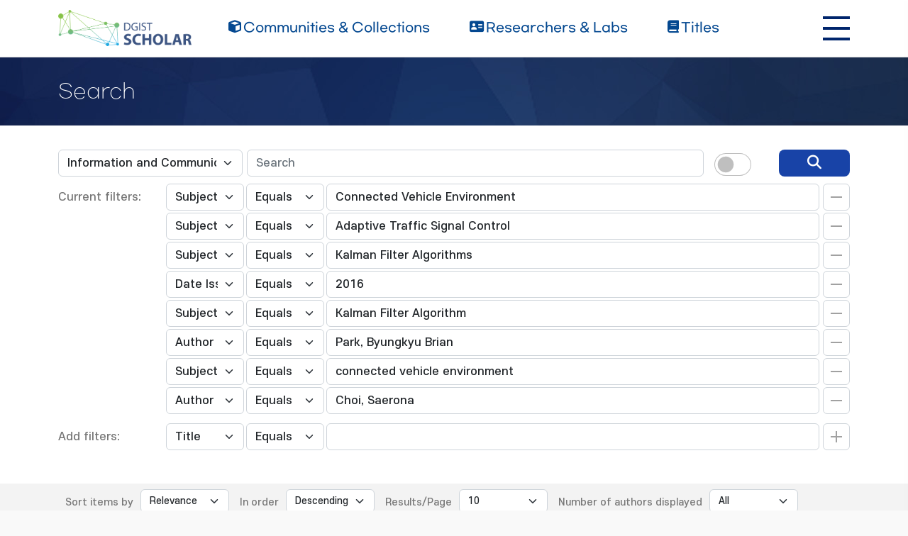

--- FILE ---
content_type: text/html;charset=UTF-8
request_url: https://scholar.dgist.ac.kr/handle/20.500.11750/10176/simple-search?query=&sort_by=score&order=desc&rpp=10&filter_field_1=subject&filter_type_1=equals&filter_value_1=Connected+Vehicle+Environment&filter_field_2=subject&filter_type_2=equals&filter_value_2=Adaptive+Traffic+Signal+Control&filter_field_3=subject&filter_type_3=equals&filter_value_3=Kalman+Filter+Algorithms&filter_field_4=dateIssued&filter_type_4=equals&filter_value_4=2016&filter_field_5=subject&filter_type_5=equals&filter_value_5=Kalman+Filter+Algorithm&filter_field_6=author&filter_type_6=equals&filter_value_6=Park%2C+Byungkyu+Brian&filter_field_7=subject&filter_type_7=equals&filter_value_7=connected+vehicle+environment&etal=0&filtername=author&filterquery=Choi%2C+Saerona&filtertype=equals
body_size: 7440
content:
<!DOCTYPE html>
<html>
    <head>
        <title>DGIST Scholar: Search</title>
        <meta http-equiv="Content-Type" content="text/html; charset=UTF-8"/>
        <meta http-equiv="X-UA-Compatible" content="IE=edge"/>
        <meta name="Generator" content="DSpace 6.3"/>
        <meta name="viewport" content="width=device-width, initial-scale=1.0"/>
        <link rel="shortcut icon" href="/favicon.ico" type="image/x-icon"/>
        <link rel="stylesheet" href="/css/bootstrap.min.css"/>
        <link rel="stylesheet" href="/css/layout.css" type="text/css"/>
        <link rel="stylesheet" href="/css/mquery.css" type="text/css"/>
        <link rel="stylesheet" href="/css/css-loader.css" type="text/css"/>
        <link rel="stylesheet" href="/print.css" type="text/css" media="print"/>
        <!-- Owl Carousel Assets -->
        <link href="/css/owl.carousel.css" rel="stylesheet"/>
        <link href="/css/owl.theme.default.min.css" rel="stylesheet"/>
        <!-- Slidebars CSS -->
        <link rel="stylesheet" href="/css/slidebars.css"/>
        <!-- 웹 폰트-->
        <link href="/css/fontawesome.css" rel="stylesheet" />
        <link href="/css/solid.css" rel="stylesheet" />
        <link href="/css/regular.css" rel="stylesheet" />
        <link href="/css/brands.css" rel="stylesheet" />
        <script src="/js/utils.js"></script>
        <script src="/js/jquery-latest.min.js"></script>
        <script src="/js/jquery-migrate.min.js"></script>
        <script src="/static/js/jquery/jquery-ui-1.10.3.custom.min.js"></script>
        <script src="/static/js/bootstrap/bootstrap.min.js"></script>
        <script src="/static/js/bootstrap/bootstrap.bundle.min.js"></script>
        <script src="/static/js/holder.js"></script>
        <script src="/static/js/choice-support.js"></script>
        <script src="/js/owl.carousel.js"></script>
        <script src="/js/common.js"></script>
        <script src="/js/r2ds-common.js"></script>
        <!-- Global site tag (gtag.js) - Google Analytics -->
    <script async src="https://www.googletagmanager.com/gtag/js?id=G-BMYKDNQSBB"></script>
    <script>
        window.dataLayer = window.dataLayer || [];
        function gtag() {
            dataLayer.push(arguments);
        }
        gtag('js', new Date());
        gtag('config', 'G-BMYKDNQSBB');
    </script>
<script src="https://d1bxh8uas1mnw7.cloudfront.net/assets/embed.js"></script>
    <script src="https://cdn.plu.mx/widget-popup.js"></script><!-- HTML5 shim and Respond.js IE8 support of HTML5 elements and media queries -->
        <!--[if lt IE 9]>
            <script src="/static/js/html5shiv.js"></script>
            <script src="/static/js/respond.min.js"></script>
        <![endif]-->
    </head>
    <body>
        <div class="sub_header">
            <div class="header_wrap">
                <div class="container">
                    <div class="header_box">
                        <div class="header_inner">
                            <h1><a href="/"><img src="/image/background/logo.png" alt="DGIST Library Repository"></a></h1>
                            <nav>
    <ul>
        <li><a href="/community-list"><i class="fa-solid fa-cube"></i><span>Communities & Collections</span></a></li>
        <li><a href="/browse-researcher"><i class="fa-solid fa-address-card"></i><span>Researchers &amp; Labs</span></a></li>
        <li><a href="/simple-search?type=title&sort_by=2&order=desc"><i class="fa-solid fa-book"></i><span>Titles</span></a></li>
    </ul>
</nav>

<div class="top_right_box">
    <div class="h_t_link_box">
        <ul class="h_t_link">
            <li><a href="https://dgist.ac.kr" target="_blank" rel="noreferrer noopener">DGIST</a></li>
            <li><a href="https://library.dgist.ac.kr" target="_blank" rel="noreferrer noopener">LIBRARY</a></li>
            <li><a href="https://www.dgist.ac.kr/rnd/" target="_blank" rel="noreferrer noopener">DGIST R&amp;D</a></li>
            </ul>
    </div>
    <div class="side_bt_box">
        <button type="button" class="mobile_nav_bt" data-toggle="offcanvas">
            <span class="hamb-top"></span>
            <span class="hamb-middle"></span>
            <span class="hamb-bottom"></span>
        </button>
    </div>
</div>

</div>
                    </div>
                    <!--header_box :e -->
                </div>
            </div>
        </div>
<script>
    (function ($) {
        $(function () {
            $('form').on('submit', function (e)  {
                if ($('#switch-check-btn').is(':checked')) {
                    $('input[name="ai_search"]').val('true');
                }
            });
        })
    })(jQuery.noConflict());
</script>
<div class="sub_header">
        <div class="sub_visual_wrap">
            <div class="container">
                <h3>Search</h3>
            </div>
        </div>
    </div>
    <div class="top_option_wrap">
        <div class="container">
            <div class="browse_alphabet">
                <div class="search_box">
                    <form action="/simple-search" method="get">
                        <input type="hidden" name="ai_search"/>
                        <ul>
                            <li>
                                <dl class="search_dl">
                                    <dt>
                                        <select name="location" id="tlocation" class="form-select">
                                            <option value="/">All of Repository</option>
                                            <option value="20.500.11750/91" >Department of Electrical Engineering and Computer Science</option>
                                            <option value="20.500.11750/10176" selected="selected">Information and Communication Engineering Research Center</option>
                                            <option value="20.500.11750/10177" >1. Journal Articles</option>
                                            <option value="20.500.11750/10178" >2. Conference Papers</option>
                                            <option value="20.500.11750/10179" >3. Patents</option>
                                            <option value="20.500.11750/10180" >4. News</option>
                                            <option value="20.500.11750/10181" >ETC</option>
                                            </select>
                                    </dt>
                                    <dd class="d-flex align-items-center">
                                        <input type="text" class="form-control" id="query" name="query" value="" placeholder="Search"/>
                                        <button type="submit" id="main-query-submit" class="search_o_bt" value="검색어를 입력해주세요."><i class="fa-solid fa-magnifying-glass"></i></button>
                                        <div class="search_ai_chk" data-bs-toggle="tooltip" data-bs-placement="bottom" data-bs-original-title="AI-Powered Keyword">
                                            <div class="form-check form-switch">
                                                <input class="form-check-input" type="checkbox" id="switch-check-btn" >
                                                <label class="form-check-label" for="switch-check-btn">AI</label>
                                            </div>
                                        </div>
                                    </dd>
                                </dl>
                            </li>
                        </ul>
                        <ul class="s_add_fillter_ul">
                                <input type="hidden" value="10" name="rpp"/>
                                <input type="hidden" value="score" name="sort_by"/>
                                <input type="hidden" value="desc" name="order"/>
                                <li>
                                    <dl>
                                        <dt>Current filters:</dt>
                                        <dd class="author_dd add_selspan">
                                                <span class="first_sel">
                                                    <select id="filter_field_1" name="filter_field_1" class="form-select">
                                                        <option value="title" >Title</option>
                                                            <option value="author" >Author</option>
                                                            <option value="subject"  selected="selected">Subject</option>
                                                            <option value="type" >Type</option>
                                                            <option value="dateIssued" >Date Issued</option>
                                                            <option value="researcher" >Researcher</option>
                                                            <option value="original_bundle_filenames" >Original File Name</option>
                                                            <option value="original_bundle_descriptions" >Original File Descriptions</option>
                                                            </select>
                                                </span>
                                            <span class="second_sel">
                                                    <select id="filter_type_1" name="filter_type_1" class="form-select">
                                                        <option value="equals" selected="selected">Equals</option>
                                                            <option value="contains">Contains</option>
                                                            <option value="authority">ID</option>
                                                            <option value="notequals">Not Equals</option>
                                                            <option value="notcontains">Not Contains</option>
                                                            <option value="notauthority">Not ID</option>
                                                            </select>
                                                </span>
                                            <em class="fillter_int_em">
                                                <input type="text" id="filter_value_1" class="form-control" name="filter_value_1" value="Connected&#x20;Vehicle&#x20;Environment"/>
                                                <input class="fillter_r_bt f_minus_bt" type="submit" id="submit_filter_remove_1" name="submit_filter_remove_1" value="X"/>
                                            </em>
                                        </dd>
                                        <dd class="author_dd add_selspan">
                                                <span class="first_sel">
                                                    <select id="filter_field_2" name="filter_field_2" class="form-select">
                                                        <option value="title" >Title</option>
                                                            <option value="author" >Author</option>
                                                            <option value="subject"  selected="selected">Subject</option>
                                                            <option value="type" >Type</option>
                                                            <option value="dateIssued" >Date Issued</option>
                                                            <option value="researcher" >Researcher</option>
                                                            <option value="original_bundle_filenames" >Original File Name</option>
                                                            <option value="original_bundle_descriptions" >Original File Descriptions</option>
                                                            </select>
                                                </span>
                                            <span class="second_sel">
                                                    <select id="filter_type_2" name="filter_type_2" class="form-select">
                                                        <option value="equals" selected="selected">Equals</option>
                                                            <option value="contains">Contains</option>
                                                            <option value="authority">ID</option>
                                                            <option value="notequals">Not Equals</option>
                                                            <option value="notcontains">Not Contains</option>
                                                            <option value="notauthority">Not ID</option>
                                                            </select>
                                                </span>
                                            <em class="fillter_int_em">
                                                <input type="text" id="filter_value_2" class="form-control" name="filter_value_2" value="Adaptive&#x20;Traffic&#x20;Signal&#x20;Control"/>
                                                <input class="fillter_r_bt f_minus_bt" type="submit" id="submit_filter_remove_2" name="submit_filter_remove_2" value="X"/>
                                            </em>
                                        </dd>
                                        <dd class="author_dd add_selspan">
                                                <span class="first_sel">
                                                    <select id="filter_field_3" name="filter_field_3" class="form-select">
                                                        <option value="title" >Title</option>
                                                            <option value="author" >Author</option>
                                                            <option value="subject"  selected="selected">Subject</option>
                                                            <option value="type" >Type</option>
                                                            <option value="dateIssued" >Date Issued</option>
                                                            <option value="researcher" >Researcher</option>
                                                            <option value="original_bundle_filenames" >Original File Name</option>
                                                            <option value="original_bundle_descriptions" >Original File Descriptions</option>
                                                            </select>
                                                </span>
                                            <span class="second_sel">
                                                    <select id="filter_type_3" name="filter_type_3" class="form-select">
                                                        <option value="equals" selected="selected">Equals</option>
                                                            <option value="contains">Contains</option>
                                                            <option value="authority">ID</option>
                                                            <option value="notequals">Not Equals</option>
                                                            <option value="notcontains">Not Contains</option>
                                                            <option value="notauthority">Not ID</option>
                                                            </select>
                                                </span>
                                            <em class="fillter_int_em">
                                                <input type="text" id="filter_value_3" class="form-control" name="filter_value_3" value="Kalman&#x20;Filter&#x20;Algorithms"/>
                                                <input class="fillter_r_bt f_minus_bt" type="submit" id="submit_filter_remove_3" name="submit_filter_remove_3" value="X"/>
                                            </em>
                                        </dd>
                                        <dd class="author_dd add_selspan">
                                                <span class="first_sel">
                                                    <select id="filter_field_4" name="filter_field_4" class="form-select">
                                                        <option value="title" >Title</option>
                                                            <option value="author" >Author</option>
                                                            <option value="subject" >Subject</option>
                                                            <option value="type" >Type</option>
                                                            <option value="dateIssued"  selected="selected">Date Issued</option>
                                                            <option value="researcher" >Researcher</option>
                                                            <option value="original_bundle_filenames" >Original File Name</option>
                                                            <option value="original_bundle_descriptions" >Original File Descriptions</option>
                                                            </select>
                                                </span>
                                            <span class="second_sel">
                                                    <select id="filter_type_4" name="filter_type_4" class="form-select">
                                                        <option value="equals" selected="selected">Equals</option>
                                                            <option value="contains">Contains</option>
                                                            <option value="authority">ID</option>
                                                            <option value="notequals">Not Equals</option>
                                                            <option value="notcontains">Not Contains</option>
                                                            <option value="notauthority">Not ID</option>
                                                            </select>
                                                </span>
                                            <em class="fillter_int_em">
                                                <input type="text" id="filter_value_4" class="form-control" name="filter_value_4" value="2016"/>
                                                <input class="fillter_r_bt f_minus_bt" type="submit" id="submit_filter_remove_4" name="submit_filter_remove_4" value="X"/>
                                            </em>
                                        </dd>
                                        <dd class="author_dd add_selspan">
                                                <span class="first_sel">
                                                    <select id="filter_field_5" name="filter_field_5" class="form-select">
                                                        <option value="title" >Title</option>
                                                            <option value="author" >Author</option>
                                                            <option value="subject"  selected="selected">Subject</option>
                                                            <option value="type" >Type</option>
                                                            <option value="dateIssued" >Date Issued</option>
                                                            <option value="researcher" >Researcher</option>
                                                            <option value="original_bundle_filenames" >Original File Name</option>
                                                            <option value="original_bundle_descriptions" >Original File Descriptions</option>
                                                            </select>
                                                </span>
                                            <span class="second_sel">
                                                    <select id="filter_type_5" name="filter_type_5" class="form-select">
                                                        <option value="equals" selected="selected">Equals</option>
                                                            <option value="contains">Contains</option>
                                                            <option value="authority">ID</option>
                                                            <option value="notequals">Not Equals</option>
                                                            <option value="notcontains">Not Contains</option>
                                                            <option value="notauthority">Not ID</option>
                                                            </select>
                                                </span>
                                            <em class="fillter_int_em">
                                                <input type="text" id="filter_value_5" class="form-control" name="filter_value_5" value="Kalman&#x20;Filter&#x20;Algorithm"/>
                                                <input class="fillter_r_bt f_minus_bt" type="submit" id="submit_filter_remove_5" name="submit_filter_remove_5" value="X"/>
                                            </em>
                                        </dd>
                                        <dd class="author_dd add_selspan">
                                                <span class="first_sel">
                                                    <select id="filter_field_6" name="filter_field_6" class="form-select">
                                                        <option value="title" >Title</option>
                                                            <option value="author"  selected="selected">Author</option>
                                                            <option value="subject" >Subject</option>
                                                            <option value="type" >Type</option>
                                                            <option value="dateIssued" >Date Issued</option>
                                                            <option value="researcher" >Researcher</option>
                                                            <option value="original_bundle_filenames" >Original File Name</option>
                                                            <option value="original_bundle_descriptions" >Original File Descriptions</option>
                                                            </select>
                                                </span>
                                            <span class="second_sel">
                                                    <select id="filter_type_6" name="filter_type_6" class="form-select">
                                                        <option value="equals" selected="selected">Equals</option>
                                                            <option value="contains">Contains</option>
                                                            <option value="authority">ID</option>
                                                            <option value="notequals">Not Equals</option>
                                                            <option value="notcontains">Not Contains</option>
                                                            <option value="notauthority">Not ID</option>
                                                            </select>
                                                </span>
                                            <em class="fillter_int_em">
                                                <input type="text" id="filter_value_6" class="form-control" name="filter_value_6" value="Park,&#x20;Byungkyu&#x20;Brian"/>
                                                <input class="fillter_r_bt f_minus_bt" type="submit" id="submit_filter_remove_6" name="submit_filter_remove_6" value="X"/>
                                            </em>
                                        </dd>
                                        <dd class="author_dd add_selspan">
                                                <span class="first_sel">
                                                    <select id="filter_field_7" name="filter_field_7" class="form-select">
                                                        <option value="title" >Title</option>
                                                            <option value="author" >Author</option>
                                                            <option value="subject"  selected="selected">Subject</option>
                                                            <option value="type" >Type</option>
                                                            <option value="dateIssued" >Date Issued</option>
                                                            <option value="researcher" >Researcher</option>
                                                            <option value="original_bundle_filenames" >Original File Name</option>
                                                            <option value="original_bundle_descriptions" >Original File Descriptions</option>
                                                            </select>
                                                </span>
                                            <span class="second_sel">
                                                    <select id="filter_type_7" name="filter_type_7" class="form-select">
                                                        <option value="equals" selected="selected">Equals</option>
                                                            <option value="contains">Contains</option>
                                                            <option value="authority">ID</option>
                                                            <option value="notequals">Not Equals</option>
                                                            <option value="notcontains">Not Contains</option>
                                                            <option value="notauthority">Not ID</option>
                                                            </select>
                                                </span>
                                            <em class="fillter_int_em">
                                                <input type="text" id="filter_value_7" class="form-control" name="filter_value_7" value="connected&#x20;vehicle&#x20;environment"/>
                                                <input class="fillter_r_bt f_minus_bt" type="submit" id="submit_filter_remove_7" name="submit_filter_remove_7" value="X"/>
                                            </em>
                                        </dd>
                                        <dd class="author_dd add_selspan">
                                                <span class="first_sel">
                                                    <select id="filter_field_8" name="filter_field_8" class="form-select">
                                                        <option value="title" >Title</option>
                                                            <option value="author"  selected="selected">Author</option>
                                                            <option value="subject" >Subject</option>
                                                            <option value="type" >Type</option>
                                                            <option value="dateIssued" >Date Issued</option>
                                                            <option value="researcher" >Researcher</option>
                                                            <option value="original_bundle_filenames" >Original File Name</option>
                                                            <option value="original_bundle_descriptions" >Original File Descriptions</option>
                                                            </select>
                                                </span>
                                            <span class="second_sel">
                                                    <select id="filter_type_8" name="filter_type_8" class="form-select">
                                                        <option value="equals" selected="selected">Equals</option>
                                                            <option value="contains">Contains</option>
                                                            <option value="authority">ID</option>
                                                            <option value="notequals">Not Equals</option>
                                                            <option value="notcontains">Not Contains</option>
                                                            <option value="notauthority">Not ID</option>
                                                            </select>
                                                </span>
                                            <em class="fillter_int_em">
                                                <input type="text" id="filter_value_8" class="form-control" name="filter_value_8" value="Choi,&#x20;Saerona"/>
                                                <input class="fillter_r_bt f_minus_bt" type="submit" id="submit_filter_remove_8" name="submit_filter_remove_8" value="X"/>
                                            </em>
                                        </dd>
                                        </dl>
                                </li>
                            </ul>
                        </form>
                    <ul class="s_add_fillter_ul">
                        <li>
                            <dl>
                                <dt>Add filters:</dt>
                                <dd class="author_dd add_selspan">
                                    <form action="/simple-search" method="get">
                                        <input type="hidden" value="20.500.11750&#x2F;10176" name="location"/>
                                        <input type="hidden" value="" name="query"/>
                                        <input type="hidden" name="ai_search"/>
                                        <input type="hidden" id="filter_field_1" name="filter_field_1" value="subject"/>
                                        <input type="hidden" id="filter_type_1" name="filter_type_1" value="equals"/>
                                        <input type="hidden" id="filter_value_1" name="filter_value_1" value="Connected&#x20;Vehicle&#x20;Environment"/>
                                        <input type="hidden" id="filter_field_2" name="filter_field_2" value="subject"/>
                                        <input type="hidden" id="filter_type_2" name="filter_type_2" value="equals"/>
                                        <input type="hidden" id="filter_value_2" name="filter_value_2" value="Adaptive&#x20;Traffic&#x20;Signal&#x20;Control"/>
                                        <input type="hidden" id="filter_field_3" name="filter_field_3" value="subject"/>
                                        <input type="hidden" id="filter_type_3" name="filter_type_3" value="equals"/>
                                        <input type="hidden" id="filter_value_3" name="filter_value_3" value="Kalman&#x20;Filter&#x20;Algorithms"/>
                                        <input type="hidden" id="filter_field_4" name="filter_field_4" value="dateIssued"/>
                                        <input type="hidden" id="filter_type_4" name="filter_type_4" value="equals"/>
                                        <input type="hidden" id="filter_value_4" name="filter_value_4" value="2016"/>
                                        <input type="hidden" id="filter_field_5" name="filter_field_5" value="subject"/>
                                        <input type="hidden" id="filter_type_5" name="filter_type_5" value="equals"/>
                                        <input type="hidden" id="filter_value_5" name="filter_value_5" value="Kalman&#x20;Filter&#x20;Algorithm"/>
                                        <input type="hidden" id="filter_field_6" name="filter_field_6" value="author"/>
                                        <input type="hidden" id="filter_type_6" name="filter_type_6" value="equals"/>
                                        <input type="hidden" id="filter_value_6" name="filter_value_6" value="Park,&#x20;Byungkyu&#x20;Brian"/>
                                        <input type="hidden" id="filter_field_7" name="filter_field_7" value="subject"/>
                                        <input type="hidden" id="filter_type_7" name="filter_type_7" value="equals"/>
                                        <input type="hidden" id="filter_value_7" name="filter_value_7" value="connected&#x20;vehicle&#x20;environment"/>
                                        <input type="hidden" id="filter_field_8" name="filter_field_8" value="author"/>
                                        <input type="hidden" id="filter_type_8" name="filter_type_8" value="equals"/>
                                        <input type="hidden" id="filter_value_8" name="filter_value_8" value="Choi,&#x20;Saerona"/>
                                        <span class="first_sel">
                                            <select id="filtername" name="filtername" class="form-select">
                                                <option value="title">Title</option>
                                                    <option value="author">Author</option>
                                                    <option value="subject">Subject</option>
                                                    <option value="type">Type</option>
                                                    <option value="dateIssued">Date Issued</option>
                                                    <option value="researcher">Researcher</option>
                                                    <option value="original_bundle_filenames">Original File Name</option>
                                                    <option value="original_bundle_descriptions">Original File Descriptions</option>
                                                    </select>
                                        </span>
                                        <span class="second_sel">
                                            <select id="filtertype" name="filtertype" class="form-select">
                                                <option value="equals">Equals</option>
                                                    <option value="contains">Contains</option>
                                                    <option value="authority">ID</option>
                                                    <option value="notequals">Not Equals</option>
                                                    <option value="notcontains">Not Contains</option>
                                                    <option value="notauthority">Not ID</option>
                                                    </select>
                                        </span>
                                        <em class="fillter_int_em">
                                            <input type="hidden" value="10" name="rpp"/>
                                            <input type="hidden" value="score" name="sort_by"/>
                                            <input type="hidden" value="desc" name="order"/>
                                            <input type="text" id="filterquery" name="filterquery" required="required" class="form-control" autocomplete="off" required="required">
                                            <input class="fillter_r_bt f_add_bt validate" type="submit" value="Add">
                                        </em>
                                    </form>
                                </dd>
                            </dl>
                        </li>
                    </ul>
                </div>
            </div>
        </div>
        <form action="/simple-search" method="get">
            <div class="search_sort_wrap">
                <div class="container">
                    <input type="hidden" value="20.500.11750&#x2F;10176" name="location"/>
                    <input type="hidden" value="" name="query"/>
                    <input type="hidden" name="ai_search"/>
                    <input type="hidden" id="filter_field_1" name="filter_field_1" value="subject"/>
                    <input type="hidden" id="filter_type_1" name="filter_type_1" value="equals"/>
                    <input type="hidden" id="filter_value_1" name="filter_value_1" value="Connected&#x20;Vehicle&#x20;Environment"/>
                    <input type="hidden" id="filter_field_2" name="filter_field_2" value="subject"/>
                    <input type="hidden" id="filter_type_2" name="filter_type_2" value="equals"/>
                    <input type="hidden" id="filter_value_2" name="filter_value_2" value="Adaptive&#x20;Traffic&#x20;Signal&#x20;Control"/>
                    <input type="hidden" id="filter_field_3" name="filter_field_3" value="subject"/>
                    <input type="hidden" id="filter_type_3" name="filter_type_3" value="equals"/>
                    <input type="hidden" id="filter_value_3" name="filter_value_3" value="Kalman&#x20;Filter&#x20;Algorithms"/>
                    <input type="hidden" id="filter_field_4" name="filter_field_4" value="dateIssued"/>
                    <input type="hidden" id="filter_type_4" name="filter_type_4" value="equals"/>
                    <input type="hidden" id="filter_value_4" name="filter_value_4" value="2016"/>
                    <input type="hidden" id="filter_field_5" name="filter_field_5" value="subject"/>
                    <input type="hidden" id="filter_type_5" name="filter_type_5" value="equals"/>
                    <input type="hidden" id="filter_value_5" name="filter_value_5" value="Kalman&#x20;Filter&#x20;Algorithm"/>
                    <input type="hidden" id="filter_field_6" name="filter_field_6" value="author"/>
                    <input type="hidden" id="filter_type_6" name="filter_type_6" value="equals"/>
                    <input type="hidden" id="filter_value_6" name="filter_value_6" value="Park,&#x20;Byungkyu&#x20;Brian"/>
                    <input type="hidden" id="filter_field_7" name="filter_field_7" value="subject"/>
                    <input type="hidden" id="filter_type_7" name="filter_type_7" value="equals"/>
                    <input type="hidden" id="filter_value_7" name="filter_value_7" value="connected&#x20;vehicle&#x20;environment"/>
                    <input type="hidden" id="filter_field_8" name="filter_field_8" value="author"/>
                    <input type="hidden" id="filter_type_8" name="filter_type_8" value="equals"/>
                    <input type="hidden" id="filter_value_8" name="filter_value_8" value="Choi,&#x20;Saerona"/>
                    <span class="sort_option">
                        <em class="sort_text"><label for="sort_by">Sort items by</label></em>
                            <em class="sort_select">
                                <select id="sort_by" name="sort_by" class="form-select">
                                    <option value="score">Relevance</option>
                                    <option value="dc.title_sort" >Title</option>
                                        <option value="dc.date.issued_dt" >Issue Date</option>
                                        <option value="dc.contributor.author_sort" >Author</option>
                                        <option value="dc.citation.title_sort" >Journal</option>
                                        </select>
                            </em>
                            </span>
                    <span class="sort_option">
                        <em class="sort_text"><label for="order">In order</label></em>
                        <em class="sort_select">
                            <select id="order" name="order" class="form-select">
                                <option value="ASC" >Ascending</option>
                                <option value="DESC" selected="selected">Descending</option>
                            </select>
                        </em>
                    </span>
                    <span class="sort_option">
                        <em class="sort_text"><label for="rpp">Results/Page</label></em>
                        <em class="sort_select">
                            <select id="rpp" name="rpp" class="form-select">
                                <option value="5" >5</option>
                                    <option value="10" selected="selected">10</option>
                                    <option value="15" >15</option>
                                    <option value="20" >20</option>
                                    <option value="25" >25</option>
                                    <option value="30" >30</option>
                                    <option value="35" >35</option>
                                    <option value="40" >40</option>
                                    <option value="45" >45</option>
                                    <option value="50" >50</option>
                                    <option value="55" >55</option>
                                    <option value="60" >60</option>
                                    <option value="65" >65</option>
                                    <option value="70" >70</option>
                                    <option value="75" >75</option>
                                    <option value="80" >80</option>
                                    <option value="85" >85</option>
                                    <option value="90" >90</option>
                                    <option value="95" >95</option>
                                    <option value="100" >100</option>
                                    </select>
                        </em>
                    </span>
                    <span class="sort_option">
                        <em class="sort_text"><label for="etal">Number of authors displayed</label></em>
                        <em class="sort_select">
                            <select id="etal" name="etal" class="form-select">
                                <option value="0" selected="selected">All</option>
                                <option value="1" >1</option>
                                        <option value="5" >5</option>
                                        <option value="10" >10</option>
                                        <option value="15" >15</option>
                                        <option value="20" >20</option>
                                        <option value="25" >25</option>
                                        <option value="30" >30</option>
                                        <option value="35" >35</option>
                                        <option value="40" >40</option>
                                        <option value="45" >45</option>
                                        <option value="50" >50</option>
                                        </select>
                        </em>
                    </span>
                    <span class="sort_bt_box"><button class="normal_bt" type="submit" name="submit_search">Update</button></span>
                </div>
            </div>
        </form>
    </div>
    <div class="sub_contents_wrap">
        <div class="container">
            <div class="row">
                <div class="col-lg-12 col-xl-9">
                    <div class="line_brick">
                        <div class="b_pd add_zoom_box">
                            <div class="l_t_add_sort">
                                <p class="result_t_arrow">
                                    Results 1-1 of 1 (Search time: 0.002 seconds).</p>
                                </div>
                            <div class="list_thumb_type">
        <p class="l_t_box">
            <a href="/bitstream/20.500.11750/4293/1/000401555900040.pdf">
                        <img src="/retrieve/59ffac29-19e9-4bab-8c6f-eb3ad186add1/000401555900040.pdf" alt="Field implementation feasibility study of cumulative travel-time responsive (CTR) traffic signal control algorithm" />
                    </a>
                </p>
    <div class="l_t_t_box">
    <div class="l_t_type">
        <span class="l_t_t_Article">Article</span>
    </div>
    <a href="/handle/20.500.11750/4293" class="list_title_t">Field implementation feasibility study of cumulative travel-time responsive (CTR) traffic signal control algorithm</a>
</div>
<div class="list_writer">
    <ul>
        <li>
                    <span class="value">Choi, Saerona</span>
                        ;&nbsp;</li>
            <li>
                    <span class="value">Park, Byungkyu Brian</span>
                        ;&nbsp;</li>
            <li>
                    <span class="value">Lee, Joyoung</span>
                        ;&nbsp;</li>
            <li>
                    <span class="authority">Lee, Haengju</span>
                                ;&nbsp;</li>
            <li>
                    <a class="researcher" href="/researcher/2c1b7152-f704-4f9e-a19f-d225a11d97a5">Son, Sang Hyuk</a>
                                </li>
            </ul>
</div>
<div class="list_italic_t">
    <ul>
        <li>2016-12</li>
        <li>Choi, Saerona. (2016-12). Field implementation feasibility study of cumulative travel-time responsive (CTR) traffic signal control algorithm. doi: 10.1002/atr.1456</li>
        <li>John Wiley and Sons Ltd</li>
        <li>View :&nbsp;899</li>
        <li>Download :&nbsp;138</li>
    </ul>
</div><div class="l_alt_box">
        <div class="l_alt_item">
                <div data-badge-popover="right" data-badge-type="donut"
                     data-doi="10.1002/atr.1456" style="margin-top: 12px;"
                     class="altmetric-embed">
                </div>
            </div>
            <div class="l_alt_item">
                <a href="https://plu.mx/plum/a/?doi=10.1002/atr.1456" class="plumx-plum-print-popup" data-popup="right"></a>
            </div>
        </div>
</div><div class="paginate_complex">
                                <strong>1</strong>
                                </div>
                        </div>
                    </div>
                    <div class="m_fillter_box">
                        <button type="button" class="m_fillter_bt">필터</button>
                    </div>
                </div>
                <div class="col-lg-12 col-xl-3">
                    <div class="search_filter_wrap line_brick">
                        <div class="s_f_m_top">
                            <h4>Discover</h4>
                            <button type="button" class="m_fillter_close">닫기</button>
                        </div>
                        <div class="s_f_wrap">
                            <div class="aside_wrap">
                                <div class="aside_box">
                                    <h4>Type</h4>
                                    <ul class="aside_list">
                                        <li>
                                            <a href="/handle/20.500.11750/10176/simple-search?query=&amp;sort_by=score&amp;order=desc&amp;rpp=10&amp;filter_field_1=subject&amp;filter_type_1=equals&amp;filter_value_1=Connected+Vehicle+Environment&amp;filter_field_2=subject&amp;filter_type_2=equals&amp;filter_value_2=Adaptive+Traffic+Signal+Control&amp;filter_field_3=subject&amp;filter_type_3=equals&amp;filter_value_3=Kalman+Filter+Algorithms&amp;filter_field_4=dateIssued&amp;filter_type_4=equals&amp;filter_value_4=2016&amp;filter_field_5=subject&amp;filter_type_5=equals&amp;filter_value_5=Kalman+Filter+Algorithm&amp;filter_field_6=author&amp;filter_type_6=equals&amp;filter_value_6=Park%2C+Byungkyu+Brian&amp;filter_field_7=subject&amp;filter_type_7=equals&amp;filter_value_7=connected+vehicle+environment&amp;filter_field_8=author&amp;filter_type_8=equals&amp;filter_value_8=Choi%2C+Saerona&amp;etal=0&amp;filtername=type&amp;filterquery=Article&amp;filtertype=equals" title="Filter by Article">Article</a>
                                            <span class="round_line">1</span>
                                        </li>
                                        </ul>
                                    </div>
                                <div class="aside_box">
                                    <h4>Author</h4>
                                    <ul class="aside_list">
                                        <li>
                                            <a href="/handle/20.500.11750/10176/simple-search?query=&amp;sort_by=score&amp;order=desc&amp;rpp=10&amp;filter_field_1=subject&amp;filter_type_1=equals&amp;filter_value_1=Connected+Vehicle+Environment&amp;filter_field_2=subject&amp;filter_type_2=equals&amp;filter_value_2=Adaptive+Traffic+Signal+Control&amp;filter_field_3=subject&amp;filter_type_3=equals&amp;filter_value_3=Kalman+Filter+Algorithms&amp;filter_field_4=dateIssued&amp;filter_type_4=equals&amp;filter_value_4=2016&amp;filter_field_5=subject&amp;filter_type_5=equals&amp;filter_value_5=Kalman+Filter+Algorithm&amp;filter_field_6=author&amp;filter_type_6=equals&amp;filter_value_6=Park%2C+Byungkyu+Brian&amp;filter_field_7=subject&amp;filter_type_7=equals&amp;filter_value_7=connected+vehicle+environment&amp;filter_field_8=author&amp;filter_type_8=equals&amp;filter_value_8=Choi%2C+Saerona&amp;etal=0&amp;filtername=author&amp;filterquery=75bb1c06-f025-40d4-b84f-8329a6fb4299&amp;filtertype=authority" title="Filter by Lee, Haengju">Lee, Haengju</a>
                                            <span class="round_line">1</span>
                                        </li>
                                        <li>
                                            <a href="/handle/20.500.11750/10176/simple-search?query=&amp;sort_by=score&amp;order=desc&amp;rpp=10&amp;filter_field_1=subject&amp;filter_type_1=equals&amp;filter_value_1=Connected+Vehicle+Environment&amp;filter_field_2=subject&amp;filter_type_2=equals&amp;filter_value_2=Adaptive+Traffic+Signal+Control&amp;filter_field_3=subject&amp;filter_type_3=equals&amp;filter_value_3=Kalman+Filter+Algorithms&amp;filter_field_4=dateIssued&amp;filter_type_4=equals&amp;filter_value_4=2016&amp;filter_field_5=subject&amp;filter_type_5=equals&amp;filter_value_5=Kalman+Filter+Algorithm&amp;filter_field_6=author&amp;filter_type_6=equals&amp;filter_value_6=Park%2C+Byungkyu+Brian&amp;filter_field_7=subject&amp;filter_type_7=equals&amp;filter_value_7=connected+vehicle+environment&amp;filter_field_8=author&amp;filter_type_8=equals&amp;filter_value_8=Choi%2C+Saerona&amp;etal=0&amp;filtername=author&amp;filterquery=Lee%2C+Joyoung&amp;filtertype=equals" title="Filter by Lee, Joyoung">Lee, Joyoung</a>
                                            <span class="round_line">1</span>
                                        </li>
                                        <li>
                                            <a href="/handle/20.500.11750/10176/simple-search?query=&amp;sort_by=score&amp;order=desc&amp;rpp=10&amp;filter_field_1=subject&amp;filter_type_1=equals&amp;filter_value_1=Connected+Vehicle+Environment&amp;filter_field_2=subject&amp;filter_type_2=equals&amp;filter_value_2=Adaptive+Traffic+Signal+Control&amp;filter_field_3=subject&amp;filter_type_3=equals&amp;filter_value_3=Kalman+Filter+Algorithms&amp;filter_field_4=dateIssued&amp;filter_type_4=equals&amp;filter_value_4=2016&amp;filter_field_5=subject&amp;filter_type_5=equals&amp;filter_value_5=Kalman+Filter+Algorithm&amp;filter_field_6=author&amp;filter_type_6=equals&amp;filter_value_6=Park%2C+Byungkyu+Brian&amp;filter_field_7=subject&amp;filter_type_7=equals&amp;filter_value_7=connected+vehicle+environment&amp;filter_field_8=author&amp;filter_type_8=equals&amp;filter_value_8=Choi%2C+Saerona&amp;etal=0&amp;filtername=author&amp;filterquery=2c1b7152-f704-4f9e-a19f-d225a11d97a5&amp;filtertype=authority" title="Filter by Son, Sang Hyuk">Son, Sang Hyuk</a>
                                            <span class="round_line">1</span>
                                        </li>
                                        </ul>
                                    </div>
                                <div class="aside_box">
                                    <h4>Subject</h4>
                                    <ul class="aside_list">
                                        <li>
                                            <a href="/handle/20.500.11750/10176/simple-search?query=&amp;sort_by=score&amp;order=desc&amp;rpp=10&amp;filter_field_1=subject&amp;filter_type_1=equals&amp;filter_value_1=Connected+Vehicle+Environment&amp;filter_field_2=subject&amp;filter_type_2=equals&amp;filter_value_2=Adaptive+Traffic+Signal+Control&amp;filter_field_3=subject&amp;filter_type_3=equals&amp;filter_value_3=Kalman+Filter+Algorithms&amp;filter_field_4=dateIssued&amp;filter_type_4=equals&amp;filter_value_4=2016&amp;filter_field_5=subject&amp;filter_type_5=equals&amp;filter_value_5=Kalman+Filter+Algorithm&amp;filter_field_6=author&amp;filter_type_6=equals&amp;filter_value_6=Park%2C+Byungkyu+Brian&amp;filter_field_7=subject&amp;filter_type_7=equals&amp;filter_value_7=connected+vehicle+environment&amp;filter_field_8=author&amp;filter_type_8=equals&amp;filter_value_8=Choi%2C+Saerona&amp;etal=0&amp;filtername=subject&amp;filterquery=Adaptive+Filters&amp;filtertype=equals" title="Filter by Adaptive Filters">Adaptive Filters</a>
                                            <span class="round_line">1</span>
                                        </li>
                                        <li>
                                            <a href="/handle/20.500.11750/10176/simple-search?query=&amp;sort_by=score&amp;order=desc&amp;rpp=10&amp;filter_field_1=subject&amp;filter_type_1=equals&amp;filter_value_1=Connected+Vehicle+Environment&amp;filter_field_2=subject&amp;filter_type_2=equals&amp;filter_value_2=Adaptive+Traffic+Signal+Control&amp;filter_field_3=subject&amp;filter_type_3=equals&amp;filter_value_3=Kalman+Filter+Algorithms&amp;filter_field_4=dateIssued&amp;filter_type_4=equals&amp;filter_value_4=2016&amp;filter_field_5=subject&amp;filter_type_5=equals&amp;filter_value_5=Kalman+Filter+Algorithm&amp;filter_field_6=author&amp;filter_type_6=equals&amp;filter_value_6=Park%2C+Byungkyu+Brian&amp;filter_field_7=subject&amp;filter_type_7=equals&amp;filter_value_7=connected+vehicle+environment&amp;filter_field_8=author&amp;filter_type_8=equals&amp;filter_value_8=Choi%2C+Saerona&amp;etal=0&amp;filtername=subject&amp;filterquery=adaptive+traffic+signal+control&amp;filtertype=equals" title="Filter by adaptive traffic signal control">adaptive traffic signal control</a>
                                            <span class="round_line">1</span>
                                        </li>
                                        <li>
                                            <a href="/handle/20.500.11750/10176/simple-search?query=&amp;sort_by=score&amp;order=desc&amp;rpp=10&amp;filter_field_1=subject&amp;filter_type_1=equals&amp;filter_value_1=Connected+Vehicle+Environment&amp;filter_field_2=subject&amp;filter_type_2=equals&amp;filter_value_2=Adaptive+Traffic+Signal+Control&amp;filter_field_3=subject&amp;filter_type_3=equals&amp;filter_value_3=Kalman+Filter+Algorithms&amp;filter_field_4=dateIssued&amp;filter_type_4=equals&amp;filter_value_4=2016&amp;filter_field_5=subject&amp;filter_type_5=equals&amp;filter_value_5=Kalman+Filter+Algorithm&amp;filter_field_6=author&amp;filter_type_6=equals&amp;filter_value_6=Park%2C+Byungkyu+Brian&amp;filter_field_7=subject&amp;filter_type_7=equals&amp;filter_value_7=connected+vehicle+environment&amp;filter_field_8=author&amp;filter_type_8=equals&amp;filter_value_8=Choi%2C+Saerona&amp;etal=0&amp;filtername=subject&amp;filterquery=Commerce&amp;filtertype=equals" title="Filter by Commerce">Commerce</a>
                                            <span class="round_line">1</span>
                                        </li>
                                        <li>
                                            <a href="/handle/20.500.11750/10176/simple-search?query=&amp;sort_by=score&amp;order=desc&amp;rpp=10&amp;filter_field_1=subject&amp;filter_type_1=equals&amp;filter_value_1=Connected+Vehicle+Environment&amp;filter_field_2=subject&amp;filter_type_2=equals&amp;filter_value_2=Adaptive+Traffic+Signal+Control&amp;filter_field_3=subject&amp;filter_type_3=equals&amp;filter_value_3=Kalman+Filter+Algorithms&amp;filter_field_4=dateIssued&amp;filter_type_4=equals&amp;filter_value_4=2016&amp;filter_field_5=subject&amp;filter_type_5=equals&amp;filter_value_5=Kalman+Filter+Algorithm&amp;filter_field_6=author&amp;filter_type_6=equals&amp;filter_value_6=Park%2C+Byungkyu+Brian&amp;filter_field_7=subject&amp;filter_type_7=equals&amp;filter_value_7=connected+vehicle+environment&amp;filter_field_8=author&amp;filter_type_8=equals&amp;filter_value_8=Choi%2C+Saerona&amp;etal=0&amp;filtername=subject&amp;filterquery=Flow+Prediction&amp;filtertype=equals" title="Filter by Flow Prediction">Flow Prediction</a>
                                            <span class="round_line">1</span>
                                        </li>
                                        <li>
                                            <a href="/handle/20.500.11750/10176/simple-search?query=&amp;sort_by=score&amp;order=desc&amp;rpp=10&amp;filter_field_1=subject&amp;filter_type_1=equals&amp;filter_value_1=Connected+Vehicle+Environment&amp;filter_field_2=subject&amp;filter_type_2=equals&amp;filter_value_2=Adaptive+Traffic+Signal+Control&amp;filter_field_3=subject&amp;filter_type_3=equals&amp;filter_value_3=Kalman+Filter+Algorithms&amp;filter_field_4=dateIssued&amp;filter_type_4=equals&amp;filter_value_4=2016&amp;filter_field_5=subject&amp;filter_type_5=equals&amp;filter_value_5=Kalman+Filter+Algorithm&amp;filter_field_6=author&amp;filter_type_6=equals&amp;filter_value_6=Park%2C+Byungkyu+Brian&amp;filter_field_7=subject&amp;filter_type_7=equals&amp;filter_value_7=connected+vehicle+environment&amp;filter_field_8=author&amp;filter_type_8=equals&amp;filter_value_8=Choi%2C+Saerona&amp;etal=0&amp;filtername=subject&amp;filterquery=Kalman+Filter&amp;filtertype=equals" title="Filter by Kalman Filter">Kalman Filter</a>
                                            <span class="round_line">1</span>
                                        </li>
                                        <li>
                                            <a href="/handle/20.500.11750/10176/simple-search?query=&amp;sort_by=score&amp;order=desc&amp;rpp=10&amp;filter_field_1=subject&amp;filter_type_1=equals&amp;filter_value_1=Connected+Vehicle+Environment&amp;filter_field_2=subject&amp;filter_type_2=equals&amp;filter_value_2=Adaptive+Traffic+Signal+Control&amp;filter_field_3=subject&amp;filter_type_3=equals&amp;filter_value_3=Kalman+Filter+Algorithms&amp;filter_field_4=dateIssued&amp;filter_type_4=equals&amp;filter_value_4=2016&amp;filter_field_5=subject&amp;filter_type_5=equals&amp;filter_value_5=Kalman+Filter+Algorithm&amp;filter_field_6=author&amp;filter_type_6=equals&amp;filter_value_6=Park%2C+Byungkyu+Brian&amp;filter_field_7=subject&amp;filter_type_7=equals&amp;filter_value_7=connected+vehicle+environment&amp;filter_field_8=author&amp;filter_type_8=equals&amp;filter_value_8=Choi%2C+Saerona&amp;etal=0&amp;filtername=subject&amp;filterquery=Kalman+Filters&amp;filtertype=equals" title="Filter by Kalman Filters">Kalman Filters</a>
                                            <span class="round_line">1</span>
                                        </li>
                                        <li>
                                            <a href="/handle/20.500.11750/10176/simple-search?query=&amp;sort_by=score&amp;order=desc&amp;rpp=10&amp;filter_field_1=subject&amp;filter_type_1=equals&amp;filter_value_1=Connected+Vehicle+Environment&amp;filter_field_2=subject&amp;filter_type_2=equals&amp;filter_value_2=Adaptive+Traffic+Signal+Control&amp;filter_field_3=subject&amp;filter_type_3=equals&amp;filter_value_3=Kalman+Filter+Algorithms&amp;filter_field_4=dateIssued&amp;filter_type_4=equals&amp;filter_value_4=2016&amp;filter_field_5=subject&amp;filter_type_5=equals&amp;filter_value_5=Kalman+Filter+Algorithm&amp;filter_field_6=author&amp;filter_type_6=equals&amp;filter_value_6=Park%2C+Byungkyu+Brian&amp;filter_field_7=subject&amp;filter_type_7=equals&amp;filter_value_7=connected+vehicle+environment&amp;filter_field_8=author&amp;filter_type_8=equals&amp;filter_value_8=Choi%2C+Saerona&amp;etal=0&amp;filtername=subject&amp;filterquery=Kalmanfilter+algorithm&amp;filtertype=equals" title="Filter by Kalmanfilter algorithm">Kalmanfilter algorithm</a>
                                            <span class="round_line">1</span>
                                        </li>
                                        <li>
                                            <a href="/handle/20.500.11750/10176/simple-search?query=&amp;sort_by=score&amp;order=desc&amp;rpp=10&amp;filter_field_1=subject&amp;filter_type_1=equals&amp;filter_value_1=Connected+Vehicle+Environment&amp;filter_field_2=subject&amp;filter_type_2=equals&amp;filter_value_2=Adaptive+Traffic+Signal+Control&amp;filter_field_3=subject&amp;filter_type_3=equals&amp;filter_value_3=Kalman+Filter+Algorithms&amp;filter_field_4=dateIssued&amp;filter_type_4=equals&amp;filter_value_4=2016&amp;filter_field_5=subject&amp;filter_type_5=equals&amp;filter_value_5=Kalman+Filter+Algorithm&amp;filter_field_6=author&amp;filter_type_6=equals&amp;filter_value_6=Park%2C+Byungkyu+Brian&amp;filter_field_7=subject&amp;filter_type_7=equals&amp;filter_value_7=connected+vehicle+environment&amp;filter_field_8=author&amp;filter_type_8=equals&amp;filter_value_8=Choi%2C+Saerona&amp;etal=0&amp;filtername=subject&amp;filterquery=Market+Penetration&amp;filtertype=equals" title="Filter by Market Penetration">Market Penetration</a>
                                            <span class="round_line">1</span>
                                        </li>
                                        <li>
                                            <a href="/handle/20.500.11750/10176/simple-search?query=&amp;sort_by=score&amp;order=desc&amp;rpp=10&amp;filter_field_1=subject&amp;filter_type_1=equals&amp;filter_value_1=Connected+Vehicle+Environment&amp;filter_field_2=subject&amp;filter_type_2=equals&amp;filter_value_2=Adaptive+Traffic+Signal+Control&amp;filter_field_3=subject&amp;filter_type_3=equals&amp;filter_value_3=Kalman+Filter+Algorithms&amp;filter_field_4=dateIssued&amp;filter_type_4=equals&amp;filter_value_4=2016&amp;filter_field_5=subject&amp;filter_type_5=equals&amp;filter_value_5=Kalman+Filter+Algorithm&amp;filter_field_6=author&amp;filter_type_6=equals&amp;filter_value_6=Park%2C+Byungkyu+Brian&amp;filter_field_7=subject&amp;filter_type_7=equals&amp;filter_value_7=connected+vehicle+environment&amp;filter_field_8=author&amp;filter_type_8=equals&amp;filter_value_8=Choi%2C+Saerona&amp;etal=0&amp;filtername=subject&amp;filterquery=Market+Penetration+Rate&amp;filtertype=equals" title="Filter by Market Penetration Rate">Market Penetration Rate</a>
                                            <span class="round_line">1</span>
                                        </li>
                                        <li>
                                            <a href="/handle/20.500.11750/10176/simple-search?query=&amp;sort_by=score&amp;order=desc&amp;rpp=10&amp;filter_field_1=subject&amp;filter_type_1=equals&amp;filter_value_1=Connected+Vehicle+Environment&amp;filter_field_2=subject&amp;filter_type_2=equals&amp;filter_value_2=Adaptive+Traffic+Signal+Control&amp;filter_field_3=subject&amp;filter_type_3=equals&amp;filter_value_3=Kalman+Filter+Algorithms&amp;filter_field_4=dateIssued&amp;filter_type_4=equals&amp;filter_value_4=2016&amp;filter_field_5=subject&amp;filter_type_5=equals&amp;filter_value_5=Kalman+Filter+Algorithm&amp;filter_field_6=author&amp;filter_type_6=equals&amp;filter_value_6=Park%2C+Byungkyu+Brian&amp;filter_field_7=subject&amp;filter_type_7=equals&amp;filter_value_7=connected+vehicle+environment&amp;filter_field_8=author&amp;filter_type_8=equals&amp;filter_value_8=Choi%2C+Saerona&amp;etal=0&amp;filtername=subject&amp;filterquery=market+penetration+rate&amp;filtertype=equals" title="Filter by market penetration rate">market penetration rate</a>
                                            <span class="round_line">1</span>
                                        </li>
                                        </ul>
                                    <div class="discover_page">
                                        <span style="visibility: hidden;">.</span>
                                        <a class="aside_more" href="/handle/20.500.11750/10176/simple-search?query=&amp;sort_by=score&amp;order=desc&amp;rpp=10&amp;filter_field_1=subject&amp;filter_type_1=equals&amp;filter_value_1=Connected+Vehicle+Environment&amp;filter_field_2=subject&amp;filter_type_2=equals&amp;filter_value_2=Adaptive+Traffic+Signal+Control&amp;filter_field_3=subject&amp;filter_type_3=equals&amp;filter_value_3=Kalman+Filter+Algorithms&amp;filter_field_4=dateIssued&amp;filter_type_4=equals&amp;filter_value_4=2016&amp;filter_field_5=subject&amp;filter_type_5=equals&amp;filter_value_5=Kalman+Filter+Algorithm&amp;filter_field_6=author&amp;filter_type_6=equals&amp;filter_value_6=Park%2C+Byungkyu+Brian&amp;filter_field_7=subject&amp;filter_type_7=equals&amp;filter_value_7=connected+vehicle+environment&amp;filter_field_8=author&amp;filter_type_8=equals&amp;filter_value_8=Choi%2C+Saerona&amp;etal=0&amp;subject_page=1">next ></a>
                                        </div>
                                    </div>
                                </div>
                            </div>
                    </div>
                </div>
            </div>
        </div>
    </div>
<footer>
            <div class="container">
                <div class="footer_inner">
                    <div class="footer_text_box">
                        <a class="privacy" href="https://dgist.ac.kr/kor/sitemap01.do" target="_blank">Privacy Policy</a>
                        <p>Copyrights ⓒ 2016. Daegu Gyeongbuk Institute of Science &amp; Technology All right reserved.</p>
                        <p>DGIST Scholar was built with support from the <a href="http://www.oak.go.kr">OAK</a> distribution project by the National Library of Korea.</p>
                        <p>Certain data included herein are derived from the © Web of Science of Clarivate Analytics. All rights reserved.</p>
                        <p>You may not copy or re-distribute this material in whole or in part without the prior written consent of Clarivate Analytics.</p>
                        <p>Library Services Team, DGIST 333. Techno Jungang-daero, Hyeonpung-myeon, Dalseong-gun, Daegu, 42988, Republic of Korea.</p>
                    </div>
                    <div class="footer_r_box">
                        <p>
                            <a href="/feed/rss_1.0/site" >RSS_1.0</a>
                                <a href="/feed/rss_2.0/site" >RSS_2.0</a>
                                <a href="/feed/atom_1.0/site" class="rss-line">ATOM_1.0</a>
                                </p>
                    </div>
                </div>
            </div>
        </footer>
        <section>
            <div class="modal_box"></div>
            <aside id="sidenav" class="left_sidebar">
                <div class="l_n_top_box">
                    <h2>DGIST Scholar</h2>
                    <a href="javascript:void(0);" class="rn_close_bt">닫기</a>
                </div>
                <div class="l_n_scroll_box">
                    <div class="left_nav_wrap">
                        <ul>
                            <li><a href="/community-list" class="l_nav_menu"><i class="fa-solid fa-cube"></i><span>Communities & Collections</span></a></li>
                            <li><a href="/browse-researcher" class="l_nav_menu"><i class="fa-solid fa-address-card"></i><span>Researchers &amp; Labs</span></a></li>
                            <li><a href="/simple-search?type=title" class="l_nav_menu"><i class="fa-solid fa-book"></i><span>Titles</span></a></li>
                        </ul>
                    </div>
                    <div class="l_nav_link">
                        <h4>Related link</h4>
                        <ul>
                            <li><a href="https://dgist.ac.kr" target="_blank" rel="noreferrer noopener">DGIST</a></li>
                            <li><a href="https://library.dgist.ac.kr" target="_blank" rel="noreferrer noopener">LIBRARY</a></li>
                            <li><a href="https://library.dgist.ac.kr" target="_blank" rel="noreferrer noopener">DGIST R&amp;D</a></li>
                        </ul>
                    </div>
                </div>
            </aside>
        </section>
    </body>
</html>
<!-- 메인 슬라이드 -->
<script type="text/javascript">
    (function($) {
        $(function() {
            // 메뉴 고정
            window.addEventListener('scroll', () => {
                const header = document.querySelector('.sub_header');
                if (window.scrollY > 90) {
                    header.classList.add('active');
                } else {
                    header.classList.remove('active');
                }
            });
        });
    })(jQuery.noConflict());
</script>



--- FILE ---
content_type: text/css
request_url: https://scholar.dgist.ac.kr/css/layout.css
body_size: 91369
content:
@charset "UTF-8";@font-face{font-family:'Noto Sans KR';font-style:normal;font-weight:300;src:url(../fonts/NotoSansKR-Regular.woff2) format('woff2'),url(../fonts/NotoSansKR-Regular.woff) format('woff'),url(../fonts/NotoSansKR-Regular.otf) format('opentype')}@font-face{font-family:'Noto Sans KR';font-style:normal;font-weight:500;src:url(../fonts/NotoSansKR-Medium.woff2) format('woff2'),url(../fonts/NotoSansKR-Medium.woff) format('woff'),url(../fonts/NotoSansKR-Medium.otf) format('opentype')}@font-face{font-family:'Noto Sans KR';font-style:normal;font-weight:bold;src:url(../fonts/NotoSansKR-Bold.woff2) format('woff2'),url(../fonts/NotoSansKR-Bold.woff) format('woff'),url(../fonts/NotoSansKR-Bold.otf) format('opentype')}@font-face{font-family:'SCDream';font-style:normal;font-weight:500;src:url(../fonts/SCDream5.woff2) format('woff2'),url(../fonts/SCDream5.woff) format('woff'),url(../fonts/SCDream5.otf) format('opentype')}@font-face{font-family:'SCDream';font-style:normal;font-weight:700;src:url(../fonts/SCDream6.woff2) format('woff2'),url(../fonts/SCDream6.woff) format('woff'),url(../fonts/SCDream6.otf) format('opentype')}@font-face{font-family:'GmarketSans';font-style:normal;font-weight:300;src:url('../fonts/GmarketSansLight.woff') format('woff'),url(../fonts/GmarketSansLight.otf) format('opentype')}@font-face{font-family:'GmarketSans';font-style:normal;font-weight:500;src:url('../fonts/GmarketSansMedium.woff') format('woff'),url(../fonts/GmarketSansMedium.otf) format('opentype')}@font-face{font-family:'GmarketSans';font-style:normal;font-weight:700;src:url('../fonts/GmarketSansBold.woff') format('woff'),url(../fonts/GmarketSansBold.otf) format('opentype')}*{-webkit-box-sizing:border-box;-moz-box-sizing:border-box;box-sizing:border-box}:after,:before{-webkit-box-sizing:border-box;-moz-box-sizing:border-box;box-sizing:border-box}html{height:100%;-webkit-tap-highlight-color:rgba(0,0,0,0);-webkit-text-size-adjust:100%;-ms-text-size-adjust:100%}body{background:#f9f9f9;font-family:SCDream,Noto Sans KR,Malgun gothic,Myriad Pro,sans-serif,Arial,Dotum;color:#555;font-size:16px}body,div,dl,dt,dd,ul,ol,menu,li,h1,h2,h3,h4,h5,h6,pre,form,fieldset,input,textarea,blockquote,th,td,p{margin:0;padding:0}table{border-collapse:collapse;border-spacing:0}fieldset,img,abbr,acronym{margin:0;border:0;_vertical-align:top}address,caption,cite,code,dfn,em,var{font-style:normal;font-weight:normal}ol,ul,menu{list-style:none}legend{border:0 none;*margin-left:-7px}q:before,q:after{content:''}a{color:inherit;text-decoration:none}a:hover{text-decoration:none}hr{display:none}em{color:inherit;font-weight:normal;font-style:normal}img{line-height:0}.fl_r{float:right !important}.fl_l{float:left !important}.dp_none{display:none}article,aside,details,figcaption,figure,footer,header,hgroup,main,menu,nav,section,summary{display:block;margin:0;padding:0}table caption{display:none}.al_left{text-align:left !important}.al_right{text-align:right !important}.al_center{text-align:center !important}.mgb_0{margin-bottom:0 !important}.mgb_5{margin-bottom:5px !important}.mgb_10{margin-bottom:10px !important}.mgb_20{margin-bottom:20px !important}.mgb_30{margin-bottom:30px !important}.mgb_40{margin-bottom:40px !important}.pdl_0{padding-left:0 !important}.mgr_15{margin-right:15px !important}.mgr_20{margin-right:20px !important}.mgt_10{margin-top:10px !important}.mgt_20{margin-top:20px !important}.mgt_30{margin-top:30px !important}.mgt_40{margin-top:40px !important}.mgl_10{margin-left:10px !important}.tbl_int{border:1px solid #c4c4c4;height:30px;width:100%;font-size:14px;padding:0 0 0 4px}.seltype_a{border:1px solid #a4a4a4;height:21px;width:99.8%;background:#fff;vertical-align:top;font-size:12px}.sel_span{display:inline-block;border:1px solid #d0d0d0;height:28px;padding:2px 0 0 0;background:#fff;min-width:100px}.sel_span select{width:100%;height:22px;border:0;background:#fff;font-size:14px}#u_skip{position:relative;z-index:2147483647}#u_skip h3{display:none}#u_skip a{position:absolute;left:0;top:-30px;width:99.8%;background:#000;border:1px solid #4e26bf;text-align:center;outline:0;color:#fff;height:24px;line-height:24px}#u_skip a:active,#u_skip a:focus{top:0;text-decoration:none;cursor:pointer;color:#fff;zoom:1}.brick{background:#fff;border-radius:14px;position:relative;-moz-hyphens:auto;-ms-hyphens:auto;-webkit-hyphens:auto;transition:all .3s ease;hyphens:auto;box-shadow:0 2px 10px rgba(72,72,72,0.1)}.brick:hover{box-shadow:0 3px 15px rgba(72,72,72,0.2)}.line_brick{background:#fff;border-radius:14px;border:1px solid #dfdfdf}.brick_inner{padding:22px 20px}.b_pd{padding:15px}.round_box{background:#fff;border-radius:14px;position:relative;border:1px solid #eaeaea;transition:all .3s ease}.round_box:hover{border:1px solid #4e4e4e;box-shadow:0 7px 22px rgba(72,72,72,0.1)}.round_bt{border:1px solid #b0b0b0;color:#555;font-size:16px;display:inline-block;background:#fff;line-height:38px;padding:0 20px 0 20px;height:40px;border-radius:21px;transition:all .3s ease;background-size:22px auto}.round_bt span{display:inline-block;padding:5px 28px 0 0;line-height:38px;transition:all .1s ease}.round_bt:hover{color:#000;border-color:#000}.round_bt i{font-size:14px}.normal_bt{border:1px solid #1843a7;color:#fff;font-size:15px;display:inline-block;background:#1843a7;line-height:38px;padding:0 16px;height:38px;transition:all .3s ease;border-radius:10px;text-align:center;min-width:120px}.normal_bt:hover{border:1px solid #2b55b8;background:#2b55b8}.line_bt{border:1px solid #dedede;color:#555;font-size:15px;display:inline-block;background:#fff;line-height:38px;padding:0 16px;height:38px;transition:all .3s ease;border-radius:10px;text-align:center;min-width:120px}.auto_size{width:auto}.line_bt span{display:inline-block;line-height:36px;transition:all .1s ease}.line_bt:hover{color:#000;border-color:#000}.list_back_bt{padding:0 0 0 60px}.l_download_bt{padding:0 25px 0 0}.header_wrap{background:#fff;position:sticky;top:0;z-index:9;border-bottom:1px solid #ddd}.header_box .tablet_nav{display:none}.header_box .header_inner{height:80px}.header_box .header_inner h1{padding:0;float:left}.header_box .header_inner h1 a{width:200px;height:80px;background:url(../image/background/logo.png) no-repeat 0 14px;display:block;text-indent:-9999px;overflow:hidden;background-size:auto 51px}.header_box .header_inner h1 em{display:inline-block;font-size:12px;color:#fff;font-weight:normal;margin:0 0 0 8px;padding:0 0 0 8px;vertical-align:middle}.header_inner nav{float:left;margin-left:40px}.header_inner nav ul li{float:left;margin-right:56px;position:relative}.header_inner nav ul li:last-child{margin-right:0}.header_inner nav ul li a{display:block;font-size:18px;color:#044890;line-height:80px;font-family:GmarketSans,serif;position:relative}.header_inner nav ul li a:before{content:'';display:block;position:absolute;left:50%;right:50%;bottom:0;background:#192b44;height:5px;transition:all .3s ease-in-out}.header_inner nav ul li a:hover:before,.header_inner nav li.on a:before{left:0;right:0}.sub_visual_wrap{background:#1c2c3d url(../image/background/sub_visual_bg.jpg) no-repeat fixed left 0}.sub_visual_wrap h3{color:#fff;font-size:28px;font-family:GmarketSans,serif;line-height:96px;font-weight:300}.h_t_link li{float:left;position:relative;margin-right:10px;padding-right:10px}.h_t_link li:after{content:'';display:block;position:absolute;right:0;top:15px;width:1px;height:10px;background:#d3d3d3}.h_t_link li:last-child{margin-right:0;padding-right:0}.h_t_link li:last-child:after{display:none}.h_t_link li a{display:block;font-size:14px;color:#555}.main_search_wrap h2{font-size:30px;line-height:38px;color:#000;text-align:center;font-family:GmarketSans,serif;margin-bottom:15px}.m_s_t_box{font-size:16px;color:#222;font-family:GmarketSans,serif;text-align:center;margin-bottom:10px}.header_search{position:relative;margin:0 auto 30px auto;width:630px;height:56px;border-radius:28px;background:#fff}.header_search dl{position:relative;padding:0 70px 0 162px}.header_search dl dt{display:none}.header_search dl .int_dd{padding:17px 0 0 0;height:45px;background:#fff}.header_search dl .int_dd .inttype{width:100%;height:22px;border:0;font-weight:bold;color:#222;font-size:16px}.header_search dl .s_bt_dd{position:absolute;right:2px;top:2px}.header_search dl .s_bt_dd a{width:52px;height:52px;border-radius:26px;text-indent:-99999px;display:inline-block}.header_search dl .s_bt_dd a:hover{background-color:#f3f3f3}.header_search dl .m_s_sel{position:absolute;left:10px;top:17px;display:block;width:140px;border-right:1px solid #ddd}.header_search dl .m_s_sel select{border:0;background:#fff;height:20px;outline:0;font-size:15px}.sub_header{padding:0;background:url(../image/background/sub_visual_bg.jpg) no-repeat fixed 50% 0;transition:all .3s ease}.sub_header .header_inner{margin:0 auto 0 auto}.top_right_box{float:right;padding-top:7px}.h_t_link_box{float:left;padding-top:12px}.h_t_link{display:block;float:left;font-size:14px;color:#303030;line-height:42px;margin-right:15px}.h_link_drop{float:left}.h_link_drop .btn{line-height:42px;padding:0 25px 0 20px;border:1px solid #cecece !important;background:#ebecf4;border-radius:20px;font-size:14px;color:#303030;min-width:100px}.sub_nav_wrap{overflow:hidden;padding:0}.sub_header.active .header_wrap{padding-bottom:62px}.sub_header.active .sub_nav_wrap{background:#132a5a;position:fixed;z-index:1;left:0;top:0;right:0}.sub_header.active .sub_nav ul li a{line-height:62px}.sub_nav ul li{float:left;width:20%;padding:0 21px 0 0;text-align:center;position:relative}.sub_nav ul li:after{content:'';display:block;position:absolute;right:0;top:50%;width:1px;height:22px;background:#8592a8;margin-top:-11px}.sub_nav ul li:last-child{padding:0;background:0}.sub_nav ul li a{display:block;font-weight:500;font-size:17px;color:#fff;line-height:90px;text-shadow:0 2px 4px rgba(0,0,0,0.8);transition:all .3s ease-in-out;font-family:GmarketSans,serif}.sub_nav ul li:last-child:after{display:none}.sub_nav ul li a:before{content:'';display:block;position:absolute;left:50%;right:50%;bottom:0;background:#fff;height:5px;transition:all .3s ease-in-out}.sub_nav ul li a i{margin-right:5px}.sub_nav ul li a:hover:before,.sub_nav ul li.on a:before{left:0;right:0}.search_bt_box{position:relative;float:left;padding:4px 0 0 0}.sub_search_bt{text-align:center;font-size:24px;overflow:hidden;border:0;background:#e1e1e1;border-radius:30px;width:60px;height:60px;display:block;padding-top:12px}.sub_search_bt:hover{color:#000}.mobile_s_wrap{opacity:0;visibility:hidden;position:fixed;z-index:9999;background:url(../image/background/modal_bg02.png) repeat;height:100%;left:0;right:0;width:100%;top:90px;-webkit-transition:all .3s ease-in-out;-o-transition:all .3s ease-in-out;transition:all .3s ease-in-out;border-top:1px solid #ddd}.mobile_s_int input{width:99.8%;border:0;background:transparent;color:#000;height:30px;font-size:18px;padding:0 0 0 8px;border-radius:0}.mobile_s_wrap.search_active{opacity:1;visibility:visible}.mobile_s_inner{background:#fff}.ms_box{padding:70px 20px 0 20px;background:#fff;height:134px;position:relative}.ms_box .ms_sel{display:block;float:left;width:90px}.ms_box .ms_sel select{border:0;background:#fff;height:22px;width:100%}.ms_box .mmobile_s_int{margin:0 34px 0 100px}.mobile_s_wrap .ms_box .sub_search_bt{background:#f9f9f9 url(../image/background/rn_close_bt.png) no-repeat 50% 50%;position:absolute;right:0;top:20px;background-size:20px auto;text-indent:-9999px;overflow:hidden;width:40px;height:40px;border:0;border-radius:19px}.ms_box .ms_seartch_bt{position:absolute;text-indent:-99999px;overflow:hidden;width:32px;height:32px;border:0;right:0;top:0;background-size:18px auto;border-radius:16px}.ms_box .ms_search_bt:hover{background-color:#f9f9f9}.ms_contents{border-bottom:5px solid #eee;padding-bottom:10px}.side_bt_box{float:left;position:relative;display:none;margin-left:15px;margin-top:11px}.mobile_nav_bt span{position:absolute;left:0;display:block;height:4px;width:100%;background:#00256c}.hamb-top{top:5px;transition:all .35s ease-in-out 0}.hamb-middle{top:50%;margin-top:-2px}.hamb-bottom{bottom:5px;transition:all .35s ease-in-out 0}.mobile_nav_bt{width:38px;height:38px;text-indent:-9999px;overflow:hidden;background:transparent;border:0}.top_option_wrap{background:#fff;padding:0;margin-bottom:16px;box-shadow:0 2px 14px rgba(72,72,72,0.2)}.top_option_wrap .sub_title{margin:0 auto 20px auto;width:1200px}.top_option_wrap .sub_title h3{font-size:18px}.browse_alphabet{position:relative;overflow:hidden;padding:34px 0}.browse_alphabet a{float:left;display:block;text-align:center;font-size:16px;color:#555;border:1px solid transparent;height:38px;line-height:38px;border-radius:20px;min-width:30px;-webkit-transition:all .3s ease;-moz-transition:all .3s ease;-ms-transition:all .3s ease;-o-transition:all .3s ease;transition:all .3s ease}.browse_alphabet a:hover{border:1px solid #787878;text-decoration:underline}.browse_alphabet .on{background:#044890;color:#fff}.mobile_select{display:none}.alphabet_eng{overflow:hidden;margin-bottom:10px}.browse_alphabet .key_all{width:60px}.page_num_box{margin-bottom:13px;padding:0 0 0 20px;color:#777}.m_key_sel{display:none;width:100%;border:1px solid #bebebe;height:40px;border-radius:5px}.option_search_box{border:1px solid #b2b2b2;height:42px;padding:6px 40px 0 18px;border-radius:22px;width:420px;position:absolute;right:0;bottom:24px}.option_search_box .sf_int{border:0;width:99.8%;height:30px;font-size:15px;font-weight:normal;color:#333;outline:0}.option_search_box .sf_int::-webkit-input-placeholder{color:#7e7e7e}.option_search_box .sf_int:-moz-placeholder{color:#7e7e7e}.option_search_box .sf_int::-moz-placeholder{color:#7e7e7e}.option_search_box .sf_int:-ms-input-placeholder{color:#7e7e7e}.option_search_box .fs_bt{background:#fff;position:absolute;right:0;top:0;width:40px;height:38px;border:0;border-radius:50px;font-size:20px}.sub_contents_wrap{padding:25px 0 40px 0}.sub_white_bg{background:#fff}.result_t_arrow{color:#555;font-size:16px;padding:0 0 0 26px;background:url(../image/background/result_t_arrow.png) no-repeat 0 0;margin-bottom:15px}.result_t_arrow strong{color:#111}.researcher_info_top{overflow:hidden}.researcher_info_top .researcher_img{float:left;width:86px;height:113px;overflow:hidden;border-radius:8px;border:1px solid #ddd}.researcher_info_top .researcher_img img{width:100%;height:100%}.r_i_t_box{margin:0 0 5px 100px}.researcher_info_top dl dt{margin-bottom:15px}.researcher_info_top dl dt p{display:block;font-size:18px;color:#1c4495;margin-bottom:2px;font-weight:500}.researcher_info_top dl dt p span{display:block;font-size:14px;height:21px;overflow:hidden;padding-left:3px}.researcher_info_top dl dt p em{font-size:.8em;display:block}.researcher_info_top dl dd{color:#555;font-size:14px;line-height:19px;position:relative;padding:0;height:60px;overflow:hidden;-webkit-line-clamp:3;-webkit-box-orient:vertical;display:-webkit-box}.l_research_int{margin-top:15px}.l_research_int h5{margin-bottom:5px;font-size:12px;color:#888;padding:0 0 0 10px;position:relative}.l_research_int h5:after{content:'';display:block;position:absolute;left:0;top:3px;width:4px;height:4px;background:#9d9d9d;border-radius:2px}.l_research_int p{font-size:13px;color:#777;height:40px;overflow:hidden;-webkit-line-clamp:2;-webkit-box-orient:vertical;display:-webkit-box}.paginate_complex{line-height:normal;text-align:center;margin-top:15px}.paginate_elements{line-height:normal;margin-top:15px}.paginate_complex a,.paginate_complex strong{display:inline-block;position:relative;z-index:2;margin:0;line-height:39px;min-width:40px;font-size:15px;color:#5c5c5c;text-decoration:none;vertical-align:middle;border-radius:6px}.paginate_complex a:hover:not(.disabled){cursor:pointer}.paginate_complex a:hover:not(.disabled),.paginate_complex a:active,.paginate_complex a:focus{background-color:#fff}.paginate_complex strong{color:#0068aa;font-weight:bold}.paginate_complex .direction{border:1px solid #dbdbdb;text-indent:-9999px;width:40px;margin:0 5px;height:40px;z-index:1;text-decoration:none !important;border-radius:6px}.paginate_complex .first_prev{background:#fff url("../image/background/paginate_bg01.png") 10px 50% no-repeat}.paginate_complex .prev{background:#fff url("../image/background/paginate_bg01.png") -35px 50% no-repeat}.paginate_complex .last_next{background:#fff url("../image/background/paginate_bg02.png") -30px 50% no-repeat}.paginate_complex .next{background:#fff url("../image/background/paginate_bg02.png") 15px 50% no-repeat}.paginate_complex .direction:hover,.paginate_complex .direction:active,.paginate_complex .direction:focus{border:1px solid #888;position:relative;z-index:999}.not_scroll{position:fixed;overflow:hidden;width:100%;height:100%}.modal_box{position:fixed;display:none;background:#000;z-index:99;top:0;left:0;right:-1000px;bottom:0;opacity:0}.rn_close_bt{position:absolute;right:10px;top:10px;width:30px;height:30px;text-indent:-9999px;overflow:hidden;background:#f9f9f9 url(../image/background/rn_close_bt.png) no-repeat 50% 50%;border-radius:15px}.mobile_h_r_box{float:right;display:none}.mobile_nav_box{float:left}.mobile_nav_bt{width:38px;height:38px;text-indent:-9999px;overflow:hidden;background:transparent;border:0}.mobile_nav_bt span{position:absolute;left:0;display:block;height:4px;width:100%;background:#00256c}.left_sidebar{width:300px;top:0;right:-310px;overflow:hidden;position:fixed;background:#fff;height:100%;z-index:999;box-shadow:0 2px 10px rgba(72,72,72,0.5);padding:0;opacity:1}.l_n_scroll_box{overflow-y:scroll;position:absolute;left:0;right:0;bottom:0;top:132px}.l_n_top_box{position:relative}.l_n_top_box h2{width:200px;height:120px;background:url(../image/background/logo.png) no-repeat 0 50%;display:block;text-indent:-9999px;overflow:hidden;background-size:auto 51px;margin:0 0 0 20px}.left_sidebar .nav_user_info{position:absolute;left:0;right:0;top:0;width:auto;float:none;padding:0 0 10px 0;background:#fff;z-index:9}.left_nav_wrap .l_nav_menu{display:block;font-size:20px;position:relative;line-height:34px;padding:20px 0 20px 22px;color:#1a4376;background:#fff}.left_nav_wrap ul{padding:0;margin:0}.left_nav_wrap ul li{border-bottom:1px solid #e2e1e1}.left_nav_wrap ul ul li{margin:0;border-bottom:0;padding:0}.left_nav_wrap ul ul li a{display:block;padding:0 0 0 30px;position:relative;color:#555;line-height:30px;font-size:16px}.left_nav_wrap ul ul li a:after{content:'';display:block;clear:both;position:absolute;left:20px;top:13px;height:3px;width:3px;background:#a7a7a7}.l_nav_link{margin-top:40px;margin-left:22px}.l_nav_link h4{margin-bottom:20px;font-size:16px;position:relative;padding:14px 0 0 0;color:#777}.l_nav_link h4:after{content:'';display:block;position:absolute;left:0;top:0;width:20px;height:2px;background:#999;border-radius:10px}.l_nav_link ul li{margin-bottom:10px}.l_nav_link ul li a{display:block;color:#555}.l_nav_link ul li a:hover{color:#000}.user_name_box{text-align:center;border-bottom:1px solid #f2eeee;padding:0 0 10px;margin:0 0 10px 0}.nav_user_info{float:right;margin:22px 0 0 0}.nav_user_info ul li{margin-bottom:10px}.nav_user_info ul li a{display:block;text-align:left}.nav_user_info ul li .n_logout_bt{background:#f3f3f3;display:block;text-align:center;padding:6px 20px;border-radius:5px}.nav_user_info ul li .n_logout_bt span{color:#807f7f;padding:0 18px 0 0}.nav_user_info ul li:last-child{border-top:1px solid #ddd;padding:10px 0 0 0}.user_name_box span{display:inline-block;width:64px;height:64px;overflow:hidden;background:#286ec5 url(../image/background/t_header_user.png) no-repeat 50% 50%;border-radius:32px;text-align:left;text-indent:-99999px}.user_name_box p{font-size:16px;color:#111;margin:0 0 5px 0}.user_name_box a{display:inline-block;padding:0 15px;line-height:26px;color:#286ec5;border-radius:13px;border:1px solid #286ec5}.user_name_box a:hover{background:#286ec5;color:#fff}.nav_user_bottom{text-align:left;overflow:hidden;padding:0 15px}.nav_user_bottom a{display:inline-block;float:left;padding:5px 8px;border-radius:20px}.nav_user_bottom a span{display:inline-block;font-size:13px;color:#286ec5;background-size:14px auto}.nav_user_bottom a:hover{background:#f3f3f3}.nav_user_bottom .n_logout_bt{float:right}.nav_user_bottom .n_logout_bt span{color:#807f7f;padding:0 18px 0 0}.nav_user_bottom a:first-child{border:1px solid #333;background:#333;min-width:80px;text-align:center}.nav_user_bottom a:first-child span{color:#fff}.researcher_view_wrap{padding:5px 0 45px 0;position:relative}.researcher_view_wrap:after{clear:both}.researcher_view_wrap:after,.researcher_view_wrap:before{display:table;content:" "}.researcher_view_l{float:left;width:860px}.r_view_link{float:right;width:326px;padding-top:50px}.r_detail_top{position:relative}.r_detail_top:after{clear:both}.r_detail_top:after,.r_detail_top:before{display:table;content:" "}.r_d_img_wrap{float:left}.r_d_img{width:146px;height:180px;border-radius:9px;overflow:hidden}.r_d_img img{width:100%;height:100%}.r_d_qr_img{border:1px solid #dcdcdc;border-radius:9px;padding:20px;margin-top:10px;text-align:center}.r_d_qr_img img{width:80px;height:auto}.r_d_name{margin:0 0 0 190px;padding:4px 0 0 0}.r_d_name p{font-size:16px;color:#555;margin-bottom:14px}.r_d_name_t01{font-family:GmarketSans,serif;color:#000;font-size:28px;font-weight:700}.r_d_name_t02{color:#000;font-size:26px;font-weight:700}.r_d_name_t{margin-bottom:20px}.ri_type_box{margin-top:12px;overflow:hidden;display:flex;justify-content:center}.ri_type_box a{margin-right:3px;display:block;float:left;width:34px;height:34px;text-indent:-99999px}.rid_type{background:url(../image/background/r_rid_icon.png) no-repeat 0 0}.id_type{background:url(../image/background/r_id_icon.png) no-repeat 0 0}.rg_type{background:url(../image/background/r_rg_icon.png) no-repeat 0 0}.gi_type{background:url(../image/background/r_gi_icon.png) no-repeat 0 0}.si_type{background:url(../image/background/r_si_icon.png) no-repeat 0 0}.isni_type{background:url(../image/background/r_isni_icon.png) no-repeat 0 0}.kci_type{background:url(../image/background/r_kci_icon.png) no-repeat 0 0}.kci_type_dis{background:url(../image/background/r_kci_icon_gray.png) no-repeat 0 0;cursor:default;pointer-events:none}.rid_type_dis{background:url(../image/background/r_rid_icon_gray.png) no-repeat 0 0;cursor:default;pointer-events:none}.id_type_dis{background:url(../image/background/r_id_icon_gray.png) no-repeat 0 0;cursor:default;pointer-events:none}.rg_type_dis{background:url(../image/background/r_rg_icon_gray.png) no-repeat 0 0;cursor:default;pointer-events:none}.gi_type_dis{background:url(../image/background/r_gi_icon_gray.png) no-repeat 0 0;cursor:default;pointer-events:none}.si_type_dis{background:url(../image/background/r_si_icon_gray.png) no-repeat 0 0;cursor:default;pointer-events:none}.isni_type_dis{background:url(../image/background/r_isni_icon_gray.png) no-repeat 0 0;cursor:default;pointer-events:none}.research_area_box{border-top:1px solid #ddd;padding-top:25px;margin-top:25px}.research_area_box h5{font-size:15px;color:#555;position:relative;padding:0 0 0 13px;margin-bottom:10px}.research_area_box h5:after{content:'';display:block;position:absolute;left:0;top:1px;width:4px;height:11px;background:#4c4c4c}.research_area_box ul li{float:left;color:#111;font-size:18px}.d_v_back{position:absolute;right:0;top:5px}.d_v_back_bt{display:block;width:40px;height:40px;background:#f5f5f5 url(../image/background/d_v_back.png) no-repeat 50% 50%;border-radius:20px}.r_v_l_box{background:#f4f4f4;border-radius:10px}.r_v_l_box a{display:block;position:relative;background:#f4f4f4;border-radius:10px;padding:15px;font-family:GmarketSans,serif;font-size:15px}.r_v_l_box a:hover{color:#000}.r_v_l_box .add_arr_bt:after{content:'';display:block;position:absolute;right:12px;bottom:23px;background:url(../image/background/link_arr.png) no-repeat 50% 50%;width:19px;height:8px}.r_v_l_box span{display:block;font-size:20px;color:#8c8c8c}.r_v_l_box em{display:inline-block;font-size:20px;color:#8c8c8c;margin-right:10px;vertical-align:middle}.r_v_chart_box{margin-top:10px;border:1px solid #ddd;border-radius:10px;padding:15px 0}.r_v_b_tit{position:relative;font-size:22px;color:#0f0f0f;padding:8px 0 0 50px}.r_v_b_tit span{border-radius:20px;background:#1843a7;color:#fff;display:block;position:absolute;width:40px;height:40px;left:0;top:0;font-size:18px;text-align:center;line-height:40px}.add_zoom_box{position:relative}.co_detail_v_bt{width:40px;height:40px;background:url(../image/background/co_detail_v_bt.png) no-repeat 50% 50%;display:block;position:absolute;right:20px;top:20px;border-radius:20px}.co_detail_v_bt:hover{background-color:#f9f9f9}.r_v_i_tab{margin-bottom:25px;margin-top:15px}.r_v_i_tab ul{overflow:hidden}.list_row{border-bottom:1px solid #ececec;padding:20px 190px 20px 0;position:relative}.list_thumb_type{border-bottom:1px solid #ececec;padding:20px 190px 20px 90px;position:relative}.list_thumb_type em{background-color:yellow}.l_t_box{position:absolute;left:0;top:50%;margin-top:-46px}.l_t_box img{display:inline-block;width:75px;height:90px;border:1px solid #ddd}.list_title_t{display:inline;font-size:20px;color:#111;font-weight:500;margin-bottom:20px}.list_title_t:hover{color:#000}.l_original_view{display:inline;color:#3a47a8;transition:all .3s ease;font-size:16px;margin-left:5px}.l_original_view:hover{color:#000}.l_t_t_box{overflow:hidden;margin-bottom:10px}.list_oa_icon{vertical-align:top;display:inline-block;width:18px;height:18px;text-indent:-9999px;background:url(../image/background/oa_icon.png) no-repeat 50% 0;margin:5px 0 0 4px;text-align:left}.list_italic_t{overflow:hidden}.list_italic_t ul li{position:relative;float:left;font-style:italic;color:#636363;margin-right:15px;padding-right:15px}.list_italic_t ul li:after{content:'';display:block;position:absolute;right:0;top:5px;width:1px;height:12px;background:#b8b8b8}.list_italic_t ul li:last-child{margin-right:0;padding-right:0}.list_italic_t ul li:last-child:after{display:none}.list_writer{overflow:hidden;position:relative;margin-bottom:10px}.list_writer ul li{font-size:16px;float:left;color:#636363;margin-right:8px}.list_writer ul li a{display:inline-block;font-size:16px;position:relative}.list_writer ul li a.researcher{color:#1791ff}.researcher{padding-left:17px}.list_writer ul li a.researcher:after{content:"";display:block;position:absolute;left:0;top:5px;background:url(../image/background/l_w_user.png) no-repeat 0 0;width:11px;height:14px}.l_t_add_sort{border-bottom:1px solid #7e7e7e;padding-bottom:10px}.l_t_add_sort .result_t_arrow{float:left;margin-top:4px}.l_t_sort_r{float:right}.l_t_add_sort:after{clear:both}.l_t_add_sort:after,.l_t_add_sort:before{display:table;content:" "}.l_none_line{border-bottom:0}.list_sort_box ul li{float:left;margin-right:10px;padding-right:10px;position:relative}.list_sort_box ul li:after{content:'';display:block;position:absolute;right:0;top:8px;width:1px;height:12px;background:#bfbfbf}.list_sort_box ul li:last-child{margin-right:0;padding-right:0}.list_sort_box ul li:last-child:after{display:none}.list_sort_box ul li a{display:block;padding:0 10px;background:#fff;border-radius:20px;font-size:14px}.list_sort_box ul li a:hover{background:#fefefe}.list_sort_box ul li a{background:url(../image/background/sort_bg01.png) no-repeat right 50%;color:#999;line-height:32px;display:block;padding:0 20px 0 0}.list_sort_box ul li .asc_on{background:#fff;background:url(../image/background/sort_bg03.png) no-repeat right 50%;color:#222}.list_sort_box ul li .desc_on{background:url(../image/background/sort_bg02.png) no-repeat right 50%;color:#222}.l_alt_box{position:absolute;right:0;top:15px;display:flex;align-items:center}.l_alt_item{float:left}.journal_tit{font-size:28px;color:#000;font-weight:700;line-height:30px;margin-bottom:25px}.j_v_t_l .list_writer{margin-bottom:20px}.j_v_t_l .list_writer ul li,.j_v_t_l .list_writer ul li a{font-size:18px}.j_v_t_l .list_writer:after{top:4px}.j_v_page{overflow:hidden;margin-bottom:30px}.j_v_page ul li{font-size:14px;color:#727070;float:left;margin-right:14px;padding-right:18px;position:relative}.j_v_page ul li:after{content:'';display:block;width:5px;height:10px;position:absolute;right:0;top:5px;background:url(../image/background/j_v_p_arr.png) no-repeat 0 0}.j_v_page ul li:last-child{margin-right:0;padding-right:0}.j_v_page ul li:last-child:after{display:none}.j_v_t_l{float:left;width:820px}.j_v_cit{border-radius:12px;background:#f4f4f4;padding:15px;position:relative}.j_v_cit span{display:block;color:#696969;font-size:14px}.j_v_cit p{color:#f90;font-size:16px}.j_v_cit em{position:absolute;right:15px;top:12px;font-weight:300;display:block;color:#f90;font-size:34px;font-family:GmarketSans,serif}.j_v_c_scopus p,.j_v_c_scopus em{color:#202283}.j_v_info_r{float:right;width:314px;padding-top:50px}.j_v_i_t{font-size:14px;color:#807c7c;margin-bottom:5px}.meta_l_box .round_box{padding:15px 10px;border:1px solid #ddd;display:block}.meta_l_box .round_box:after{content:'';display:block;position:absolute;right:15px;top:50%;background:url(../image/background/sm_download_i.png) no-repeat 0 0;width:14px;height:13px;margin-top:-6px}.round_box:hover{border:1px solid #888;color:#000;box-shadow:0 7px 22px rgba(72,72,72,0.1)}.j_v_alt_box{padding:15px;height:115px}.j_v_alt_item{float:left;width:50%;text-align:center;position:relative}.j_v_alt_item:first-child:after{content:'';display:block;width:1px;height:56px;background:#dcdcdc;position:absolute;right:0;top:50%;margin-top:-28px}.j_v_facet_box{padding:0;margin-bottom:40px}.j_v_facet_box h4{font-size:15px;color:#626262;margin-bottom:15px}.j_v_facet_box h4{font-size:15px;color:#626262;margin-bottom:15px}.j_v_facet_box h4 span{display:inline-block;vertical-align:middle;width:30px;height:30px;border-radius:15px;text-align:center;color:#fff;font-size:15px;background:#474747;line-height:30px;margin-right:5px}.j_v_f_download li{margin-bottom:10px}.j_v_f_download li:last-child{margin-bottom:0}.j_v_f_download li a{display:block;border-radius:30px;border:1px solid #e9e9e9;padding:7px 10px 7px 10px;color:#000;font-size:14px;position:relative}.j_v_f_download li a:after{content:'';display:block;position:absolute;right:15px;top:50%;background:url(../image/background/sm_download_i.png) no-repeat 0 0;width:14px;height:13px;margin-top:-6px}.j_v_f_download li a:hover{border-color:#888}.j_v_facet_user{width:86px;height:113px;overflow:hidden;border-radius:8px;margin:0 auto 15px auto;border:1px solid #d8d8d8}.j_v_facet_user img{width:100%;height:100%}.j_v_facet_box .r_i_t_box{margin:0}.j_v_facet_box .r_i_t_box dl{margin-bottom:15px}.j_v_facet_box .r_i_t_box dl dt{font-size:16px;margin-bottom:10px}.j_v_facet_box .r_i_t_box dl dt span{display:block}.j_v_facet_box .r_i_t_box dl dd{position:relative;padding:0 0 0 10px}.j_v_facet_box .r_i_t_box dl dd p{font-size:14px;color:#555}.j_v_facet_box .r_i_t_box dl dd:after{content:'';display:block;position:absolute;left:0;top:0;bottom:0;width:2px;background:#d5d5d5}.j_v_f_more{background:#e8e8e8;text-align:center;display:block;border-radius:20px}.j_v_f_more span{font-size:15px;padding:5px 25px 5px 0;display:inline-block;background:url(../image/background/link_arr.png) no-repeat right 10px}.j_v_f_more:hover{background:#eee}.j_v_f_more:hover span{color:#000}.j_v_dl{overflow:hidden;margin-bottom:10px}.j_v_dl:after{content:'';display:block;clear:both}.j_v_dl dt{padding:6px 0 6px 15px;float:left;line-height:22px;width:146px;background:#f1f1f1;border-radius:20px;color:#777;font-size:14px}.j_v_dl dd{line-height:24px;margin:0 0 0 168px;color:#333;font-size:16px;padding:5px 0 0 0}.j_v_meta_bt{display:block;text-align:center;border:1px solid #e0e0e0;border-radius:40px;padding:10px 0;margin-top:35px}.j_v_meta_bt:hover{border:1px solid #888}.j_v_meta_bt span{font-size:16px;color:#555;display:inline-block;padding:0 35px 0 0;background:url(../image/background/link_arr.png) no-repeat right 50%;background-size:20px auto}.v_sharp_dd a{display:inline-block;font-style:italic;background:url(../image/background/sharp_icon.png) no-repeat 10px 7px;background-size:10px auto;border-radius:20px;padding:0 15px 0 30px;margin-right:5px;margin-bottom:5px;border:1px solid #ddd;font-size:14px}.v_sharp_dd a:hover{border-color:#888;color:#111}.sns_wrap{margin-top:50px;overflow:hidden;padding:40px 0 0 0;border-top:1px solid #e7e7e7}.sns_wrap:after{content:'';display:block;clear:both}.sns_wrap .sns_box{overflow:hidden}.sns_wrap .sns_box:after{content:'';display:block;clear:both}.sns_wrap .sns_box .qr_box{float:left;width:70px;height:auto}.sns_wrap .sns_box .qr_box img{width:100%;height:auto}.sns_wrap .sns_box .sns_inner{margin:7px 0 0 84px}.sns_inner ul li{overflow:hidden}.sns_inner ul li p{float:left;margin-right:8px}.share_bt_box{float:left}.share_bt{display:inline-block;background:#4b94d8;padding:0 10px;color:#fff}.share_bt span{display:inline-block;line-height:28px}.sns_like_box{float:left;margin:3px 0 0 8px;font-size:14px}.sns_like_box span a{display:inline-block;margin:0 0 0 6px;text-decoration:underline}.sns_like_box a{display:inline-block}.sns_like_box .facebook_bt{background:#4865b9;color:#fff;font-size:12px;text-align:center;padding:0 10px;line-height:20px;height:20px}.sns_like_box .facebook_bt:hover{background:#304a9b}.sns_like_box .facebook_bt em{display:inline-block;background:url(../image/background/facebook_icon.gif) no-repeat 0 2px;vertical-align:middle;width:12px;height:20px;margin-right:4px}.sns_bt_wrap{margin-bottom:10px;float:left;width:100%}.sns_text{margin-bottom:10px;float:left}.sns_text span{display:block;background:url(../image/background/sns_arrow.png) no-repeat 2px 0;padding:0 0 0 20px;font-size:13px}.issue_date_top{width:800px;margin:0 auto}.issue_date_top .normal_bt{width:100%;min-width:auto;font-size:18px}.issue_d_bottom{overflow:hidden}.issue_d_bottom span{display:block;float:left;font-family:GmarketSans,serif;font-size:14px;color:#555;line-height:38px}.issue_d_bottom .i_d_b_box{margin:0 0 0 170px}.i_d_b_box{border:1px solid #b2b2b2;position:relative;height:38px;padding:6px 40px 0 18px;border-radius:10px}.i_d_b_box .i_d_b_int{width:100%;border:0;outline:0}.i_d_b_box .i_d_b_bt{position:absolute;right:1px;top:1px;width:38px;height:34px;outline:0;background:#fff;border:0;font-size:18px;transition:all .3s ease;border-radius:6px}.i_d_b_box .i_d_b_bt:hover{background:#f3f3f3}.search_box:after{clear:both}.search_box:after,.search_box:before{display:table;content:" "}.search_box ul li{margin-bottom:10px}.search_box ul li dl dt{float:left;text-align:right;line-height:38px;font-weight:500;color:#777}.search_box ul li dl dd{margin:0 0 0 150px}.search_sbt{display:inline-block;background:#001357;color:#fff;height:38px;line-height:38px;text-align:center}.search_box ul li dl dd .search_sbt{right:10px;top:0;width:60px;display:inline-block}.search_box ul li dl dd .seltype_a{border:1px solid #d7d7d7;height:26px;width:98%;background:#fff}.search_box ul li dl dd .seltype_a .sel_filters{width:49%}.search_box dl .author_dd{position:relative;padding:0 66px 0 0}.search_box dl .add_selspan{padding:0 0 3px 228px}.search_box dl .add_selspan .first_sel,.second_sel,.first_sel_added,.second_sel_added{display:block;position:absolute;top:0;width:110px}.search_box dl .add_selspan .first_sel{left:2px;border:0;top:0}.search_box dl .add_selspan .second_sel{left:115px;border:0;top:0}.search_box dl .add_selspan .first_sel_added{left:2px;border:0}.search_box dl .add_selspan .second_sel_added{left:115px;border:0}.search_box dl .add_selspan .btn-blue-50{width:85px;position:absolute;right:0;top:0}.search_box dl .add_selspan input[type="text"]{width:99.8%}.search_box dl .add_selspan .fillter_int_em{display:block;position:relative;padding:0 42px 0 0}.search_box ul li .search_dl dt{width:260px;padding:0}.search_box ul li .search_dl dd{margin:0 0 0 266px;position:relative;padding:0 110px 0 0}.search_box ul li .search_dl dd .search_o_bt{position:absolute;right:0;top:0;display:block;width:100px;color:#fff;height:38px;background:#1843a7;text-align:center;border:0;font-size:20px;border-radius:8px}.search_box ul li .search_dl dd .search_o_bt:hover{background:#2b55b8;border-color:#2b55b8}.search_box ul li .search_dl dd input[type="text"]{width:87%}.search_box ul li .search_dl dd .btn-blue{position:absolute;right:0;top:0}.fillter_int_em .fillter_r_bt{position:absolute;right:0;top:0}.fillter_r_bt{width:38px;height:38px;border:1px solid #ced4da;overflow:hidden;text-indent:-9999px;border-radius:6px}.f_add_bt{background:#fff url(../image/background/int_plus_i.png) no-repeat 50% 50%}.f_minus_bt{background:#fff url(../image/background/int_minus_i.png) no-repeat 50% 50%}.fillter_r_bt:hover{border-color:#888}.s_f_m_top{padding:20px 17px;position:relative;margin-bottom:5px}.s_f_m_top h4{font-size:16px;color:#777}.s_f_wrap{min-height:74px}.aside_wrap{padding:0 17px 25px 17px}.aside_box{border-bottom:1px solid #dfdfdf;padding-bottom:20px;margin-bottom:20px}.aside_box h4{color:#555;font-weight:bold;font-size:15px;margin-bottom:20px}.aside_wrap .aside_box:last-child{border-bottom:0;padding-bottom:0;margin-bottom:0}.aside_com_box{padding-bottom:20px;margin-bottom:20px}.aside_com_box h4{color:#555;font-weight:bold;font-size:15px;margin-bottom:20px}.aside_wrap .aside_com_box:last-child{border-bottom:0;padding-bottom:0;margin-bottom:0}.aside_list li{position:relative;padding:0 60px 0 10px;margin-bottom:15px}.aside_list li:last-child{margin-bottom:0}.aside_list li a{display:block;font-size:14px;color:#555;line-height:20px;text-overflow:ellipsis;white-space:nowrap;word-wrap:normal;overflow:hidden;width:auto}.aside_list li a:hover{color:#000}.aside_list li .round_line{background:#e8e8e8;line-height:24px;padding:0 8px;font-size:14px;position:absolute;right:0;top:-2px;display:block;color:#555;border-radius:10px}.aside_more{display:block;position:relative;margin-top:10px;background:#fff;height:28px;border-radius:14px;text-indent:-9999px;overflow:hidden;border:1px solid #efefef}.aside_more:after{content:'';display:block;position:absolute;left:50%;top:5px;width:16px;height:16px;background:url(../image/background/aside_more.png) no-repeat 50% 50%;margin-left:-6px;transition:all .3s ease}.aside_less:after{background:url(../image/background/aside_more_up.png) no-repeat 50% 50%}.s_journal_l_wrap{display:flex}.s_journal_box{padding:15px;position:relative}.s_j_tit{font-size:18px;display:block;color:#1c4495;height:52px;margin-bottom:10px;overflow:hidden}.s_j_tit:hover{color:#000}.s_j_year{font-size:14px;color:#777;position:relative;padding:0 0 0 12px}.s_j_year:after{content:'';display:block;position:absolute;left:0;top:8px;width:4px;height:4px;background:#999}.s_j_num{font-family:GmarketSans,serif;right:10px;bottom:10px;position:absolute;background:#777;color:#fff;border-radius:50px;width:32px;height:32px;line-height:32px;text-align:center;font-size:14px}.main_header_wrap{background:url(../image/background/main_visual_bg.jpg) no-repeat fixed 50% 0;background-size:cover;padding-bottom:130px}.main_header_wrap .header_wrap{background:transparent}.main_header_wrap .header_box .header_inner h1 a{background:url(../image/background/logo_w.png) no-repeat 0 12px}.main_header_wrap .h_t_link{color:#fff}.main_header_wrap .sub_search_bt{background:rgba(255,255,255,0.1);color:#fff}.main_header_wrap .h_link_drop .btn{border-color:#cecece;background:transparent;color:#fff}.main_search_con{padding:110px 0 0 0}.m_s_top_tit{text-align:center;font-family:GmarketSans,serif;color:#fff;position:relative;padding:30px 0 0 0}.m_s_top_tit:after{content:'';display:block;position:absolute;top:0;left:50%;width:58px;height:6px;background:#c8e69e;border-radius:5px;margin-left:-29px}.m_s_top_tit p{font-size:36px;font-weight:300;margin-bottom:10px}.m_s_top_tit span{display:block;font-size:44px}.main_search_box{width:810px;background:#fff;height:82px;position:relative;padding:28px 65px 0 30px;margin:0 auto 30px;border-radius:50px}.main_search_box input{height:26px;background:#fff;border:0;width:100%;font-size:18px;font-weight:500;outline:0}.main_search_box .m_search_bt{position:absolute;right:2px;top:2px;width:78px;height:78px;background:url(../image/background/main_search_bt.png) no-repeat 50% 50%;text-indent:-9999px;border-radius:40px;transition:all .3s ease}.main_search_box .m_search_bt:hover{background-color:#f3f3f3}.m_search_wrap{background:rgba(255,255,255,0.1);padding:64px 0 0 0;border-radius:20px;height:252px;margin-bottom:58px;margin-top:50px}.m_recommend_box{width:810px;margin:0 auto;padding-left:20px}.m_recommend_box h4{color:#dcdcdc;float:left;font-size:16px;font-weight:500;margin-right:30px;line-height:20px;margin-bottom:3px}.m_recommend_box ul{margin-left:140px;height:22px;overflow:hidden}.m_recommend_box ul li{float:left;position:relative;padding:0 0 0 20px;margin-left:20px}.m_recommend_box ul li:after{content:'';display:block;position:absolute;left:0;top:5px;background:#b4b4b4;width:1px;height:12px}.m_recommend_box ul li:first-child{padding:0;margin-left:0}.m_recommend_box ul li:first-child:after{display:none}.m_recommend_box ul li a{display:block;color:#fff;font-size:15px;font-style:italic;font-family:Noto Sans KR,serif}.m_recommend_box ul li a:hover{color:#b5ffcf}.m_s_q_item a{display:block;color:#fff;font-size:18px;position:relative;padding:15px 0 0 68px}.m_s_q_item a:after{content:'';display:block;width:28px;height:10px;position:absolute;right:0;top:22px;background:url(../image/background/m_s_q_arr.png) no-repeat 0 0;background-size:22px auto}.m_s_q_item a span{display:block;position:absolute;left:0;top:0;width:54px;height:54px;background:#5870bf;border-radius:27px;color:#fff;font-size:22px;text-align:center;line-height:54px}.m_h3_tit{font-size:20px;color:#111;font-family:GmarketSans,serif;font-weight:500;position:relative;margin-bottom:20px}#news_slide_wrap .item{position:relative;overflow:hidden;border-radius:16px;display:flex;justify-content:center;align-items:center;height:310px}#news_slide_wrap .item:before{content:'';position:absolute;left:0;right:0;top:0;bottom:0;background:rgba(0,0,0,0.6);z-index:1;pointer-events:none}#news_slide_wrap .item img{max-width:100%;max-height:100%;object-fit:contain;position:relative;z-index:2}#news_slide_wrap .slide_text{color:#fff;background:rgba(0,0,0,0.8);position:absolute;bottom:0;width:100%;padding:10px 0;z-index:2}#news_slide_wrap .slide_text span{font-size:16px;padding:0 10px;width:auto;text-overflow:ellipsis;overflow:hidden;display:-webkit-box;-webkit-line-clamp:2;-webkit-box-orient:vertical}#news_slide_wrap .slide_text em{display:block;font-size:14px;color:#e4e2e2;padding:0 10px;overflow:hidden;height:36px;text-overflow:ellipsis;white-space:nowrap;word-wrap:normal;width:auto}#news_slide_wrap .owl-nav.disabled+.owl-dots{margin:0;position:absolute;right:0;top:-40px}#news_slide_wrap .owl-dots{display:none}#news_slide_wrap .owl-dots .owl-dot span{transition:all .3s ease}#news_slide_wrap .owl-dots .owl-dot.active span{width:25px;background:#313959}#news_slide_wrap .owl-nav{margin:0;position:absolute;right:0;top:-46px}.m_chart_wrap{padding:0 0 40px 0}.m_chart_wrap>.container{margin-top:-50px}.m_middle_box{margin:50px 0}.m_researcher_l_wrap{padding:70px 0 90px 0;background:url(../image/background/m_researcher_l_bg.png) repeat-y 50% 50%;background-size:100% auto;position:relative}.m_researcher_l_wrap:after{content:'';display:block;position:absolute;width:478px;height:297px;left:0;top:0;background:url(../image/background/m_researcher_l_bg02.png) no-repeat 0 0}.m_researcher_l_wrap:before{content:'';display:block;position:absolute;width:687px;height:77px;right:0;bottom:0;background:url(../image/background/m_researcher_l_logo.png) no-repeat 0 0}.m_researcher_l_wrap .m_h3_tit{color:#fff;margin-bottom:40px}.m_researcher_l_wrap .more_bt{background:#596890 url(../image/background/more_plus_w.png) no-repeat 50% 50%}#featured_slide_wrap .owl-dots{margin-top:50px}#featured_slide_wrap .owl-dots .owl-dot span{background:#8fa7ea}#featured_slide_wrap .owl-dots .owl-dot.active span{background:#fff}.more_bt{display:block;background:#000 url(../image/background/more_plus.png) no-repeat 50% 50%;width:26px;border-radius:22px;height:26px;text-indent:-9999px;overflow:hidden;transition:all .3s ease}.more_bt:hover{transform:rotate(90deg)}.add_more_box{position:relative}.add_more_box:after{clear:both}.add_more_box:after,.add_more_box:before{display:table;content:" "}.add_more_box .m_h3_tit{float:left;position:relative;z-index:1}.add_more_box .more_bt{float:left;margin:-2px 0 0 10px}.m_r_info{overflow:hidden;margin-bottom:15px}.m_r_i_img_box{float:left;overflow:hidden}.m_r_i_img{width:115px;height:153px;border:1px solid #eee;border-radius:10px;overflow:hidden;margin-bottom:5px}.m_r_i_img img{height:100%;width:100%}.m_r_i_mail{border:1px solid #c9c9c9;border-radius:10px;text-align:center;font-size:16px;color:#111;display:block;line-height:30px}.m_r_i_mail:hover{border-color:#044890;color:#000}.m_r_i_text{padding-top:0;margin:0 0 0 130px;color:#111;position:relative}.m_r_i_name{display:block;font-size:18px;margin-bottom:10px}.m_r_i_name:hover{color:#000}.m_r_i_name span{font-size:14px;color:#555;display:block;font-family:GmarketSans,serif}.m_r_i_dl dt{font-size:12px;color:#9c9c9c;margin-bottom:3px}.m_r_i_dl dd{font-size:14px;color:#111;line-height:22px;height:44px;overflow:hidden}.dt_add_p{margin-bottom:14px}.dt_add_p dt{padding:0 0 0 10px;position:relative}.dt_add_p dt:after{content:'';display:block;position:absolute;left:0;top:6px;background:#7b7b7b;width:4px;height:4px;border-radius:2px}.m_r_r_journal{margin-top:25px;padding:0 80px 0 20px;border-left:1px solid #808ba8;position:relative}.m_r_r_journal:after{content:'';display:block;position:absolute;left:0;top:0;width:3px;height:21px;background:#fff}.m_r_r_journal span{margin-bottom:20px;display:block;font-size:14px;color:#a3c6e6}.m_r_r_journal p a{display:block;color:#fff;position:relative;padding:0 0 0 12px;font-size:16px}.m_r_r_journal p a:after{content:'';display:block;position:absolute;left:0;top:9px;width:4px;height:4px;background:#fff;border-radius:4px}.m_r_r_journal p a:hover{color:#fff;cursor:pointer}.m_r_r_j_more{text-indent:-9999px;overflow:hidden;width:77px;height:77px;border:1px solid #8c97b6;display:block;background:transparent url(../image/background/m_s_q_arr.png) no-repeat 50% 50%;border-radius:10px;position:absolute;right:0;top:50%;margin-top:-37px}.m_r_r_j_more:hover{border-color:#fff}.m_r_info_row{position:relative;padding:0 100px 0 0}.h3_tit_icon{font-size:20px;font-family:GmarketSans}.h3_tit_icon span{display:inline-block;margin:0 5px 0 0}.m_bottom_chart{padding:70px 0}.m_b_c_box{height:230px}.m_file_info{overflow:hidden;padding:0 18px;height:230px}.data_num_box{float:left;width:50%;margin-top:35px}.data_num_box em{display:block;float:left;width:60px;height:60px;background:#001b55;border-radius:10px 0 10px 10px;line-height:60px;color:#fff;font-size:18px;text-align:center}.d_n_type02 em{background:#48a951}.d_n_type02 p{color:#48a951}.d_n_type03 em{background:#a54fb8}.d_n_type04 em{background:#d17645}.data_num_box p{margin:0 0 0 74px;font-size:14px;padding:6px 0 0 0}.data_num_box p span{display:block;font-size:16px;margin-top:4px;font-family:GmarketSans,serif}.main_journal_list{background:#eaeaea;padding:70px 0 100px 0}.m_j_tab_box{text-align:center;margin-bottom:30px}.m_j_tab_box a{text-align:center;display:inline-block;background:#d6d6d6;color:#555;font-size:20px;line-height:45px;border-radius:20px;width:228px}.m_j_tab_box a:hover{color:#000}.m_j_tab_box a.on{background:#2c3d6d;color:#fff}.m_j_l_item{position:relative}.m_j_l_item span{display:inline-block;background:#2d2d2d;color:#fff;padding:0 10px;border-radius:10px;font-size:14px;margin-bottom:5px}.m_j_l_tit{margin-bottom:10px;font-size:16px;overflow:hidden;height:50px;color:#111;display:block}.m_j_l_tit:hover{color:#000}.m_j_l_item p{padding:0 50px 0 0;display:block;text-overflow:ellipsis;white-space:nowrap;overflow-wrap:normal;overflow:hidden}.m_j_l_download{display:block;position:absolute;right:0;bottom:0;width:36px;height:36px;overflow:hidden;text-indent:-9999px;background:transparent url(../image/background/file_download_icon.png) no-repeat 50% 50%;transition:all .3s ease;border-radius:10px}.m_j_l_download:hover{background-color:#ddd}#main_journal_slide .owl-dots{margin:35px 0 0 0}#main_journal_slide .owl-nav{margin:0}#main_journal_slide .owl-nav [class*=owl-]{width:46px;height:46px;border-radius:23px;border:1px solid #e3e5e8;text-indent:-9999px;overflow:hidden;padding:0;margin:0 3px;position:absolute;z-index:1;top:54px}#main_journal_slide .owl-nav button.owl-prev{background:#fff url(../image/background/slide_arr_l.png) no-repeat 14px 50%;left:-27px}#main_journal_slide .owl-nav button.owl-next{background:#fff url(../image/background/slide_arr_r.png) no-repeat 14px 50%;right:-27px}#main_journal_slide .owl-nav button.owl-prev:hover,#main_journal_slide .owl-nav button.owl-next:hover{border-color:#888}.m_j_l_inner{position:relative}.main_journal_more{z-index:1;position:absolute;right:0;bottom:0;background:#fff;border:1px solid #d3d3d3;border-radius:24px;padding:0 20px;display:block}.main_journal_more span{display:inline-block;padding:0 35px 0 0;background:url(../image/background/more_plus.png) no-repeat right 50%;color:#333;line-height:40px}.main_journal_more:hover{border-color:#888}.main_journal_more:hover span{color:#273764}.m_footer_about{margin-bottom:60px}.m_footer_about .line_brick{margin-top:-65px}.m_about_box{position:relative;background:url(../image/background/m_about_link.png) no-repeat 30px 5px;padding:35px 270px 35px 256px;overflow:hidden;border-radius:12px}.m_about_t01{font-size:20px;color:#777;margin-bottom:5px}.m_about_t02{font-size:16px;color:#222}.m_about_link{display:block;position:absolute;right:30px;top:50%;width:68px;height:68px;border-radius:34px;text-align:center;margin-top:-34px;text-indent:-9999px;overflow:hidden;background:#273764 url(../image/background/link_arr_w.png) no-repeat 50% 50%}.no_reult_box{background:url(../image/background/no_result_img.png) no-repeat 50% 30px;padding:360px 0 80px 0}.no_reult_text{font-family:Gmarket Sans;text-align:center}.no_reult_text strong{display:block;font-size:44px;color:#4ba125;margin-bottom:10px}.no_reult_text p{font-size:20px;color:#333;margin-bottom:20px}.no_reult_text p em{font-size:20px;color:#1762ad;display:inline-block}.no_reult_text span{font-size:18px;color:#555}.s_fillter_wrap{display:flex;flex-direction:row}.search_filter_wrap{width:282px}.search_filter_inner{position:relative}.m_fillter_box{display:none;position:fixed;right:15px;bottom:165px;z-index:9;transition:all .3s ease;visibility:visible}.m_fillter_bt{width:40px;background:#044890 url(../image/background/m_fillter_icon.png) no-repeat 50% 12px;transition:all .3s ease;border:1px solid #044890;border-radius:25px;overflow:hidden;background-size:20px auto;box-shadow:0 3px 10px rgba(0,0,0,0.3);font-size:12px;color:#fff;padding:40px 0 12px 0}.m_fillter_bt:hover{background-color:#044890;border-color:#044890}.m_fillter_box.active{opacity:0;right:0;visibility:hidden}.m_fillter_close{display:none;position:absolute;right:-58px;top:0;text-indent:-9999px;overflow:hidden;background:url(../image/background/all_gnb_close.png) no-repeat 50% 50%;height:56px;width:56px;border:0;transition:all .3s ease;outline:0}.m_fillter_close:hover{transform:rotate(90deg)}.s_r_l_div{display:inline}.s_r_l_inner .s_result_row:last-child{margin-bottom:0;border-bottom:0;padding-bottom:0}.j_v_abstract .j_v_b_r{display:none}.s_filter_box{border:1px solid #e4e4e4;background:#f5f5f5;margin-bottom:20px;border-radius:16px;transition:all .3s ease;padding:20px}.s_filter_box:hover{border:1px solid #ccc;background:#f9f9f9}.s_filter_box h4{font-family:SCDream,serif;font-size:13px;padding:0 0 10px 0;font-weight:500;color:#4a6693;border-bottom:1px solid #ddd;position:relative;margin-bottom:15px}.s_filter_box h4:after{content:'';display:block;position:absolute;left:0;bottom:0;width:34px;height:2px;background:gray}.s_filter_help{float:left;position:relative;margin:3px 0 0 4px}.s_filter_help2{float:none;display:inline-block;position:relative;margin:3px 0 0 4px}.s_f_h_bt{display:block;width:24px;height:24px;border-radius:13px;border:1px solid #2d2d2d;text-indent:-9999px;overflow:hidden}.s_filter_drop{width:300px}.s_filter_drop2{width:230px}.list_r_t_box{position:relative}.list_r_t_box .list_r_bt{position:absolute;right:0;top:-10px}.s_r_contents{padding:3px 0 0 0;width:982px;margin-left:auto}.filter_ul li{margin-bottom:3px}.filter_ul li a{display:block;font-size:14px;color:#222;text-overflow:ellipsis;white-space:nowrap;word-wrap:normal;overflow:hidden;padding:5px 5px 5px 15px;border-radius:8px}.filter_ul li a:hover{background:#eaeaea;color:#044890}.filter_ul li a.on{background:#044890;color:#fff}.s_f_group_box{border-top:1px solid #eaeaea;padding:15px 0}.s_f_group_box p{font-size:13px;color:#777;padding:0 0 0 15px}.s_f_bottom_arr{overflow:hidden;padding:10px 0 0 0}.s_f_bottom_arr a{display:block;width:37px;height:37px;border-radius:30px;border:1px solid #ddd;text-indent:-9999px;overflow:hidden;background:#fff url(../image/background/s_f_b_arr.png) no-repeat 12px 50%}.s_f_bottom_arr .discover_prev{float:left}.s_f_bottom_arr .discover_next{background-position:-24px 50%;float:right}.l_r_chk_box{position:absolute;right:10px;top:10px;padding:0;margin:0}.search_filter_wrap .accordion-item{border:1px solid #e4e4e4 !important;background:#f5f5f5;margin-bottom:10px;border-radius:16px;transition:all .3s ease;padding:20px;outline:0}.search_filter_wrap .accordion-button{font-family:SCDream,serif;font-size:13px;padding:0;font-weight:500;color:#4a6693;background:transparent;position:relative;box-shadow:none}.search_filter_wrap .accordion-flush .accordion-item:last-child{border:1px solid #e4e4e4}.s_filter_inner{position:relative;padding:15px 0 0 0;border-top:1px solid #ddd;margin-top:15px}.search_filter_wrap .s_filter_inner:before{content:'';display:block;position:absolute;left:0;top:-1px;width:34px;height:2px;background:gray}.search_filter_wrap .accordion-button:focus{box-shadow:none}.form-check-input{width:20px;height:20px}.form-check-input[type=checkbox]{border-radius:10px}.form-check-input:checked{background:#044890}.r_v_left_c{width:306px;border-top:3px solid #312386;padding:20px 0 0 0}.r_v_img_box{border-bottom:1px solid #d0d0d0;padding-bottom:15px;margin-bottom:15px}.r_v_img_box .researcher_img{display:block;width:146px;margin:0 auto}.r_v_img_box .researcher_img img{width:100%;border-radius:16px;overflow:hidden;box-shadow:2px 2px 14px rgba(72,72,72,0.2)}.r_v_img_box p{text-align:center;font-size:26px;color:#000;font-weight:700;margin:10px 0 0 0}.r_v_img_box em{display:block;text-align:center;font-size:18px;color:#333;font-family:GmarketSans,serif}.r_v_de_t{font-size:16px;color:#555;text-align:center}.r_v_u_link{border-top:1px solid #f0f0f0;padding:15px 0 0 0;margin-top:15px;margin-bottom:20px}.r_v_u_link ul li{margin-bottom:17px}.r_v_u_link ul li:last-child{margin-bottom:0}.r_v_u_link ul li a{display:block;font-size:15px;font-family:GmarketSans,serif}.r_v_u_link ul li a:hover{color:#000}.r_v_u_link ul li i{display:inline-block;width:30px;text-align:center;color:#8c8c8c;font-size:20px;vertical-align:middle}.r_v_u_history{border:1px solid #dcdcdc;border-radius:16px;padding:25px 20px}.r_v_u_h_box{background:#fff url(../image/background/r_v_h_line.png) repeat-y left 0;margin-bottom:30px}.r_v_u_h_box h4{padding:0 0 0 15px;font-size:20px;color:#111;position:relative;margin-bottom:15px}.r_v_u_h_box h4:after{content:'';display:block;position:absolute;left:0;top:0;width:3px;height:24px;background:#142b5c}.r_v_u_h_box h4 i{font-size:20px;color:#142b5c}.r_v_u_h_box ul li{font-size:15px;color:#222;position:relative;padding-left:15px;margin-bottom:15px}.r_v_u_h_box ul li:after{content:'';display:block;position:absolute;left:-1px;top:7px;width:5px;height:5px;background:#1a2f5b;border-radius:10px}.r_v_u_h_box ul li span{display:block;font-size:14px;color:#777}.r_v_wrap{display:flex;flex-direction:row;padding-top:20px;position:relative}.r_v_con_box{margin-left:auto;width:948px;border-top:1px solid #414141;padding:30px 0 0 0;position:relative}.r_v_c_tit{font-size:24px;color:#0f0f0f;margin-bottom:20px}.r_v_c_tit span{display:inline-block;width:45px;height:45px;border-radius:15px;text-align:center;line-height:45px;font-size:20px;color:#fff;background:#142b5c;margin-right:10px}.r_v_c_tit em{display:inline-block;vertical-align:top;padding:10px 0 0 0}.r_v_lab_t dt{font-size:20px;color:#111;margin-bottom:20px}.r_v_lab_t dd{font-size:16px;color:#333;line-height:30px;display:flow-root}.r_v_lab_t dt span{font-size:14px;color:#555;display:block}.r_v_lab_img{float:right;position:relative;padding:10px 12px 12px 0;margin-left:6px;margin-bottom:6px}.r_v_lab_img.no-float{float:none;width:100%}.r_v_lab_img:after{content:'';display:block;position:absolute;right:0;bottom:0;border-radius:20px;background:#e4e4e4;width:95%;height:280px}.r_v_lab_img p{width:100%;height:280px;position:relative;z-index:1;border-radius:16px;overflow:hidden}.r_v_lab_img p img{width:100%;height:100%}.r_v_c_top{position:absolute;right:0;top:30px;z-index:1}.r_v_c_top .d_v_back{top:-20px}.r_v_c_top .d_v_back_bt{margin-left:10px;display:inline-block;vertical-align:top}.r_v_print_bt{height:40px;color:#555;font-size:16px;display:inline-block;line-height:38px;border-width:1px;border-style:solid;border-color:#b0b0b0;border-image:initial;padding:0 20px 0 20px;border-radius:21px;background:#fff}.r_v_print_bt:hover{background:#f3f3f3;color:#000}.r_v_chart_box{background:#f4f4f4;border-radius:23px;padding:12px;margin:40px 0 40px 0}.r_v_chart_box .com_box{max-height:550px;height:465px !important}.r_v_chart_tit{font-weight:500;font-size:22px;color:#222;padding:0 0 0 13px;position:relative;margin-bottom:15px}.r_v_chart_tit:after{content:'';display:block;position:absolute;left:0;top:4px;width:4px;height:15px;background:#4c4c4c}.r_v_c_int ul{overflow:hidden}.r_v_c_int ul li{float:left;margin-bottom:5px;margin-right:5px}.r_v_c_int ul li a{display:block;font-size:16px;color:#555;border:1px solid #ddd;border-radius:30px;padding:0 10px;line-height:32px}.r_v_c_int ul li a:hover{color:#000;border-color:#000}.r_v_t_top{display:flex;flex-direction:row;align-items:center;margin-bottom:20px}.r_v_t_top .r_v_c_tit{margin-bottom:0}.r_v_t_num_b{margin-left:10px}.r_v_t_top .r_v_t_num{display:block;font-size:18px;color:#fff;background:#3f3f3f;border-radius:30px;padding:0 10px;line-height:30px}.r_v_t_top .r_v_c_more_b{margin-left:auto;display:block;color:#555;font-size:16px}.r_v_c_more{display:block;color:#555;font-size:16px}.r_v_c_more:hover{color:#000}.r_v_list_box ul{padding:0 0 0 5px}.r_v_list_box ul li{border-bottom:1px solid #ececec}.r_v_list_box ul li a{color:#555;display:block;position:relative;padding:9px 0 9px 15px}.r_v_list_box ul li a:after{content:'';display:block;position:absolute;left:0;top:20px;width:6px;height:6px;border-radius:10px;background:#979797}.r_v_list_box ul li a:hover{color:#000}.r_v_c_row{margin-bottom:40px}.r_v_c_news{background:#ddfaff;padding:15px;border-radius:22px}.r_v_add_date ul li{padding:0 100px 0 0;position:relative}.r_v_add_date ul li span{position:absolute;right:0;top:10px;font-size:15px;color:#777}.r_v_c_type{background:#d6ffef;padding:15px;border-radius:22px;min-height:265px}.r_v_c_type_t{text-align:center;background:#44504b;color:#fff;padding:8px 5px;border-radius:20px;font-size:16px;margin-bottom:10px}.r_v_c_type_l ul li{padding:0 0 0 20px;background:url(../image/background/r_v_c_type_i.png) no-repeat 4px 2px}.r_v_c_type_l ul li p{font-size:16px;color:#0d0c0c}.r_v_c_type_l>ul>li:first-child{background:0}.r_v_c_type_l>ul>li:first-child>p{padding:0}.r_v_c_type_l ul ul{margin-top:5px}footer{background:#f9f9f9;border-top:1px solid #d8d8d8}.footer_inner{padding:20px 0;position:relative}.footer_inner:after{clear:both}.footer_inner:after,.footer_inner:before{display:table;content:" "}.footer_text{float:left;margin:9px 0 0 30px}.footer_text_box p{color:#777;font-size:14px;margin:2px 0 4px 0}.footer_text_box a{color:#3967dc;margin-bottom:10px;font-size:14px}.footer_text_box span{color:#bfbfbf;margin-left:15px}.footer_r_box{position:absolute;right:0;top:20px}.footer_r_box p{background:url(../image/background/footer_rss.png) no-repeat 12px 50%;float:left;padding:0 14px 0 34px}.footer_r_box p a{color:#777;font-size:13px;display:inline-block;background:url(../image/background/footer_rss_line.png) no-repeat right 50%;padding:0 10px 0 0;margin-right:10px}.footer_r_box p a:hover{text-decoration:underline;color:#222}.footer_r_box p a:last-child{background:0;padding:0;margin-right:0}nav ul li span{margin-left:3px}.my_r_wrap .my_r_bt{line-height:22px;display:inline-block;font-size:14px;padding:0 0 0 20px;margin:0;background:url(../image/background/my_r_icon_02.png) no-repeat 0 3px;color:#555}.my_r_wrap .dropdown-menu{border:0;padding:0;margin:0;box-shadow:none;background:transparent;right:0;left:auto}.my_r_wrap .mymenu_drop{width:191px;height:194px;background:url(../image/background/top_mymenu_bg01.png) no-repeat 0 0;z-index:99;padding:22px 0 0 0}.mymenu_drop .mymenu_drop_inner{padding:0 10px 26px 10px;margin:0;background:url(../image/background/top_mymenu_bg02.png) no-repeat 0 bottom}.mymenu_drop .mymenu_bottom{border-top:1px solid #ddd;margin:0 16px;text-align:right;padding:7px 0 0 0}.mymenu_drop .mymenu_bottom .line_bt{color:#555;background:#f3f3f3;display:inline-block;margin-right:0;padding:0 14px;line-height:22px;height:22px;border:1px solid #ddd}.mymenu_drop_inner .my_img_box{position:relative;margin:0 auto 6px auto;width:53px}.mymenu_drop_inner .my_img_box em{position:absolute;top:0;left:0;width:53px;height:53px;display:block}.m_header .my_r_wrap .my_r_bt{color:#333;background:url(../image/background/my_r_icon_02.png) no-repeat 0 3px}.mymenu_name{border-bottom:1px dashed #ddd;margin:0 10px 10px 10px;padding:50px 0 10px 0;background:url(../image/background/my_icon.png) no-repeat 50% 2px}.mymenu_name span{font-size:13px;font-weight:normal;text-align:center;display:block}.mymenu_drop_inner ul{margin:0 0 12px 16px}.mymenu_drop_inner ul li{margin-bottom:4px;float:none}.mymenu_drop_inner ul li a{display:block;height:16px;line-height:16px;background:url(../image/background/left_li_bg.gif) no-repeat 0 50%;padding:0 0 0 14px}.mymenu_drop_inner ul li:after{display:none}.m_search_box{position:fixed;top:50%;margin-top:-280px;width:425px;height:331px;transition:all .3s ease}.m_s_top_t{position:relative;margin-bottom:15px;text-align:center;padding:80px 0 0 0;font-family:GmarketSans,serif;font-size:16px}.m_s_top_t:before{content:'';display:block;position:absolute;background:url(../image/background/main_s_bg.png) no-repeat 50% 0;width:707px;height:480px;right:-80px;top:18px;background-size:660px auto}.m_s_top_t p{position:relative}.m_s_top_t span{position:relative;display:block}.m_search_box h2{font-size:42px;color:#2d2d2d;font-family:GmarketSans,serif;text-align:center;position:relative;margin-bottom:26px}.m_search_box h2 strong{color:#044890}.m_s_form_header,.m_s_form_box{position:relative}.m_s_int_box{position:relative;height:65px;border-radius:40px;border:3px solid transparent;background-image:linear-gradient(#fff,#fff),linear-gradient(to right,#11699e 0,#11699e 100%);background-origin:border-box;background-clip:content-box,border-box;transition:all .3s ease}.m_s_int_box.active{background-image:linear-gradient(#fff,#fff),linear-gradient(to right,#87c248 0,#2d79f6 100%);background-origin:border-box;background-clip:content-box,border-box}.m_s_int_inner{padding:18px 80px 0 25px}.m_s_l_int{border:0;width:100%;outline:0}.m_l_s_bt{position:absolute;right:0;top:0;width:64px;height:58px;background:url(../image/background/m_search_bt.png) no-repeat 18px 15px;border:0;margin:0;text-indent:-9999px;overflow:hidden;outline:0}.m_l_s_bt:hover{background-color:#f3f3f3;border-radius:40px}.m_s_ai_chk{float:right;margin-top:10px}.form-switch .form-check-input:checked{background-repeat:no-repeat;background-color:#327dec}.form-switch .form-check-input{height:32px;width:52px;border-radius:16px}.m_s_ai_chk .form-check-label{font-size:16px;line-height:32px;margin:5px 0 0 6px;position:relative}.main_header_type{position:fixed;top:0;left:0;right:0;z-index:9}.main_header_type .header_inner nav{margin-left:250px}.m_s_keyword{position:relative;overflow:hidden;height:30px;margin-top:15px;margin-left:5px}.m_s_keyword ul{margin-right:25px}.m_s_keyword ul li{float:left;margin-left:5px}.m_s_keyword ul li:first-child{margin-left:0}.m_s_keyword ul li a{background:#f1f1f1;border-radius:20px;display:block;height:29px;padding:0 10px;line-height:29px;font-size:14px;color:#090909}.m_s_keyword ul li a:hover{color:#000;background:#eaeaea}.d_s_keyword{position:relative;overflow:hidden;margin-bottom:25px}.d_s_keyword ul li{float:left;margin-right:5px}.d_s_keyword ul li a{background:#f1f1f1;border-radius:20px;display:block;height:29px;padding:0 10px;line-height:29px;font-size:14px;color:#090909;margin-bottom:5px}.d_s_keyword ul li a.d_s_title{background:#2b55b8;color:#eaeaea}.d_s_keyword ul li a.d_s_title:hover{background:#2b55b8;color:#eaeaea}.d_s_keyword ul li a:hover{color:#000;background:#eaeaea}.m_s_oap{position:fixed;bottom:50px;width:418px}.m_s_oap a{padding:20px 0 0 60px;display:block;border:1px solid #f58110;height:64px;border-radius:10px;color:#f58110;font-size:16px;background:#fff url(../image/background/m_oa_icon.png) no-repeat 24px 15px;position:relative}.m_s_oap a:after{content:'';display:block;position:absolute;right:25px;top:25px;background:url(../image/background/link_arr_b.png) no-repeat 0 0;width:28px;height:10px}.m_contents_box{position:relative;margin:81px 0 0 500px;background:#e3fbfd;padding:50px 0 0 30px;height:100vh}.m_contents_wrap .container:before{content:'';display:block;position:fixed;background:#e3fbfd;right:0;top:0;bottom:0;left:0;transform:translate(50%,0)}.m_h3_tit{font-size:20px;color:#111;font-family:GmarketSans,serif;font-weight:500;position:relative;margin-bottom:20px}.m_recent_list_wrap{position:relative;border-radius:16px;background:#fff}.m_download_list_wrap{position:relative;border-radius:16px;background:#fff}.m_r_l_tit{display:block;font-size:16px;color:#000;overflow:hidden;margin-bottom:15px;display:-webkit-box;-webkit-box-orient:vertical;-webkit-line-clamp:2}.m_r_l_tit:hover{color:#000}.m_r_l_author>*:first-child{padding:0}.m_r_l_author{font-size:14px;color:#777;line-height:23px;height:49px;overflow:hidden;display:-webkit-box;-webkit-box-orient:vertical;-webkit-line-clamp:2}.m_r_l_bottom{overflow:hidden;position:absolute;left:0;right:0;bottom:0}.m_r_l_bottom p{float:left;font-size:14px;font-family:GmarketSans,serif;color:#111;line-height:25px;margin-right:10px}.m_r_l_bottom p i{font-size:14px;color:#777}.m_r_l_bottom a{float:left;display:block;background:#ff2929;color:#fff;line-height:24px;border-radius:4px;padding:0 10px;font-size:14px}.m_r_list_box{margin:25px;position:relative;height:260px}#recent_slide_wrap .owl-dots{display:none}#recent_slide_wrap .owl-nav{position:absolute;right:0;top:-46px;margin:0}#recent_slide_wrap .owl-stage-outer{border-radius:16px}#recent_slide_wrap .owl-stage-outer:after{content:'';display:block;position:absolute;left:0;top:0;right:0;height:2px;background:#11699e}#download_slide_wrap .owl-dots{display:none}#download_slide_wrap .owl-nav{position:absolute;right:0;top:-46px;margin:0}#download_slide_wrap .owl-stage-outer{border-radius:16px}#download_slide_wrap .owl-stage-outer:after{content:'';display:block;position:absolute;left:0;top:0;right:0;height:2px;background:#11699e}.m_curation_area{margin:0}.m_curation_s_box{padding:20px;height:310px}.m_cu_tit{overflow:hidden;height:47px;color:#111;font-size:16px;margin-top:10px}.m_cu_img_box{overflow:hidden;position:relative;border-radius:14px;text-align:center}.m_cu_i_bg{position:absolute;left:0;right:0;top:0;bottom:0;filter:blur(10px);background-size:100% auto !important;transform:scale(1.02)}.m_cu_i_bg:after{content:'';display:block;position:absolute;left:0;right:0;top:0;bottom:0;background:#000;opacity:.6}.m_curation_s_box .owl-carousel .m_cu_img img{position:relative;width:auto;height:208px;margin:0 auto}#curation_slide_wrap .owl-dots{display:none}#curation_slide_wrap .owl-nav{position:absolute;right:-22px;top:-63px;margin:0}.m_chart_box{padding:15px;height:320px}.m_contents_wrap footer{background:#e3fbfd;margin-top:30px}.slide_text span{color:#e3fbfd}.m_r_l_bottom p span{margin-left:3px}.left_nav_wrap ul li a span{font-size:16px;margin-left:3px}.tab_wrap{overflow:hidden}.tab_wrap:after{content:"";clear:both;display:block}.tab_wrap select{display:none;font-size:14px}.tab_wrap ul li{float:left}.w_25 ul li{width:25%}.w_20 ul li{width:20%}.w_16 ul li{width:16.666666%}.w_14 ul li{width:14.285714%}.tab_wrap ul li a{display:block;border:1px solid #e0e0e0;border-right:0;height:40px;line-height:40px;background:#fff;color:#555;text-align:center;font-size:13px}.tab_wrap ul li a:hover{background:#f9f9f9}.tab_wrap ul li:last-child a{border-right:1px solid #e0e0e0}.tab_wrap ul li .on{background:#044890 !important;color:#fff;border:1px solid #044890 !important}.tab_wrap{border-bottom:1px solid #d0d0d0 !important;margin-top:50px}.policy_top_text{text-align:center;position:relative;padding-bottom:25px;margin-bottom:25px;padding-top:40px}.policy_top_text:after{content:'';display:block;position:absolute;width:40px;height:3px;background:#113d6a;left:50%;bottom:0;margin-left:-20px}.policy_top_text p{margin-bottom:15px}.policy_box_t{padding:24px 30px 40px 24px;border-radius:8px;border:1px solid #d0d0d0;margin-bottom:100px}.policy_box_t p{line-height:30px}.policy_box_t ol{border-top:1px solid #e6e6e6;padding:30px 0 0 0;margin-top:30px}.policy_box_t ol li{position:relative;padding:0 0 0 34px;line-height:24px;margin-bottom:25px;word-break:keep-all}.policy_box_t ol li:last-child{margin-bottom:0}.policy_box_t ol li span{display:block;position:absolute;left:0;top:0;width:24px;height:24px;background:#113d6a;border-radius:15px;font-size:13px;font-weight:bold;color:#fff;text-align:center;line-height:23px}.policy_bottom_box{text-align:center;margin-top:60px}.policy_bottom_box span{display:block;margin-bottom:20px}.policy_bottom_box p{font-size:18px}.policy_dotted_box{border:1px dotted #d0d0d0;margin-top:40px;padding:20px}.policy_dotted_box ul li{position:relative;font-size:15px;color:#2d2d2d;padding:0 0 0 15px;line-height:27px;margin-bottom:20px}.policy_dotted_box ul li:after{content:'';display:block;position:absolute;left:0;top:10px;width:6px;height:6px;background:#919191}.policy_dotted_box ul li:last-child{margin-bottom:0}.policy_dotted_box a{color:#447bc7}.sub_a_box{display:flex}.sub_a_box form:not(:first-of-type) input[type="submit"]{margin-left:5px}.cc_help_bt{display:inline-block;width:24px;height:20px;background:url(../image/layout/cc_help_icon.png) no-repeat left 0;text-indent:-9999px;vertical-align:middle}.cc_row{background:#fff;border-radius:16px;border:1px solid #ddd;margin-bottom:15px;overflow:hidden}.cc_row_box{padding:17px 25px 0 22px;position:relative}.cc_row_box>.cc_title_p{margin-bottom:15px}.cc_title_p{padding:8px 0 10px 56px;background:url(../image/layout/square_bullet02.gif) no-repeat 0 0;font-size:18px;color:#001b55;font-family:GmarketSans,serif;position:relative}.cc_list_con>ul{padding:0 0 0 40px;margin-bottom:20px}.cc_list_con>ul li{margin-bottom:15px}.cc_list_con>ul li:last-child{margin-bottom:0}.cc_list_con>ul a{display:block;position:relative;padding:0 0 0 15px;color:#333;font-size:16px}.cc_list_con>ul a:after{content:'';display:block;position:absolute;left:0;top:6px;background:#a8a8a8;width:5px;height:5px}.cc_list_con>ul a:hover{color:#000}.cc_bottom{border-top:1px solid #ddd;text-align:right;padding:12px;margin:0 -25px}.cc_bottom a{display:inline-block;background:url(../image/background/link_arr.png) no-repeat right 5px;color:#979797;font-size:14px;padding:0 30px 0 0}.cc_toggle_bt{display:block;position:absolute;right:10px;top:14px;width:46px;height:46px;text-indent:-9999px;border-radius:23px;background:url(../image/background/cc_toggle_up.png) no-repeat 50% 50%}.cc_toggle_bt.collapsed{background:url(../image/background/cc_toggle_down.png) no-repeat 50% 50%}.cc_toggle_bt:hover{background-color:#f9f9f9}.cc_close_t .cc_list_con{display:none}.cc_open_box{text-align:right;background:#f3f3f3;padding:5px;overflow:hidden;margin-bottom:10px;display:flex;border-radius:10px;padding:10px 15px}.cc_open_bt{display:inline-block;padding:0 60px 0 0;line-height:30px;color:#555;border:0;transition:all .3s ease}.cc_open_box .open_bg{background:url(../image/layout/cc_open_bg.png) no-repeat right bottom;font-size:12px}.cc_open_box .close_bg{background:url(../image/layout/cc_open_bg.png) no-repeat right 0;font-size:12px}.cc_open_box .form-check{margin-left:auto}.cc_open_box .form-switch .form-check-input{height:28px;width:50px;border:1px solid #b3b3b3}.cc_open_box .form-switch .form-check-label{margin:7px 0 0 8px;font-size:14px;color:#777}.cc_open_box .form-check-input:checked{background-color:#044890;border-color:#044890}.cc_open_box .form-check-input[type=checkbox]:indeterminate{background-color:#000;border-color:#b3b3b3;background-image:url("data:image/svg+xml,%3csvgxmlns='http://www.w3.org/2000/svg'viewBox='002020'%3e%3cpathfill='none'stroke='%23fff'stroke-linecap='round'stroke-linejoin='round'stroke-width='3'd='M610h8'/%3e%3c/svg%3e")}.cc_top_tit a{display:block;font-size:16px;color:#333;line-height:34px}.cc_top_tit a:hover{color:#333}.cc_item_list span,.cc_title_p span,.doc_list span,.cc_list_con span{margin-left:4px;display:inline-block;padding:0 10px;background:#ddd;line-height:24px;height:22px;color:#333;font-size:14px;border-radius:10px;text-align:center}.cc_title_p a{color:#555 !important;text-decoration:none}.cc_title_p.cc_icon01{background:url(../image/layout/cc_icon01.png) no-repeat 0 0}.cc_title_p.cc_icon02{background:url(../image/layout/cc_icon02.png) no-repeat 0 0}.cc_title_p.cc_icon03{background:url(../image/layout/cc_icon03.png) no-repeat 0 0}.content-loading{opacity:.5;background:#fff url(../image/authority/load-indicator.gif) no-repeat 50% 0;min-height:100px;pointer-events:none}.cc_item_list{padding:0 0 0 40px}.cc_item_list li{margin-bottom:15px}.cc_item_list li:last-child{margin-bottom:0}.cc_item_list li a{position:relative;padding:0 0 0 15px;color:#333;font-size:15px}.cc_item_list li a::after{content:'';display:block;position:absolute;left:0;top:9px;background:#a8a8a8;width:5px;height:5px}.cc_item_list li a:hover{color:#000}.t_h3_tit span{margin-left:8px;display:inline-block;padding:0 10px;background:#fff;line-height:34px;height:28px;font-size:20px;color:#333;border-radius:10px;text-align:center;font-weight:400}.cc_img_wrap{background:url(../image/layout/cc_shadow_bg.png) no-repeat 50% bottom;padding:0 0 23px 0}.cc_img_inner{text-align:center;padding:20px 0}.cc_img_inner img{min-width:150px;height:auto;display:inline-block;max-width:100%}.cc_text_box{text-align:justify;line-height:24px;padding:20px 30px 0 30px;margin-bottom:10px;font-size:15px}.sm_tab_wrap{overflow:hidden;border-top:1px solid #d3d3d3;background:#f3f3f3;margin-top:50px}.sm_tab_wrap:after{content:'';display:block;clear:both}.sm_tab_wrap ul li{float:left;width:20%}.sm_tab_wrap ul li a{display:block;font-size:15px;color:#555;text-align:center;line-height:40px}.sm_tab_wrap ul li.active a,.sm_tab_wrap ul li a.on{background:url(../image/layout/sm_tab_over.png) repeat-x 0 bottom;color:#386fa1}.sm_tab_wrap ul li a:focus{outline:0;text-decoration:none}.smtab_under_wrap{overflow:hidden}.smtab_under_wrap:after{content:'';display:block;clear:both}.discover_box{width:33.3%;float:left}.tab_sub_c{overflow:hidden;background:url(../image/layout/sub_c_line.png) repeat-y 50% 0}.tab_sub_c ul li{position:relative;width:50%;float:left}.tab_sub_c ul li a{display:block;line-height:34px;text-overflow:ellipsis;white-space:nowrap;word-wrap:normal;overflow:hidden;font-size:14px;padding:0 15px 0 20px}.tab_sub_c ul li a:hover{text-decoration:underline}.tab_sub_c ul li span{margin-left:4px;display:inline-block;padding:0 10px;background:#ddd;line-height:24px;height:22px;color:#333;font-size:14px;border-radius:10px;text-align:center}.rs_box{padding:35px 20px 30px 0;position:relative}.rs_box h3{margin-bottom:17px;background:url('../image/background/widget_title_line.png') 0 bottom no-repeat;padding-bottom:10px;font-size:16px}.rs_box ul li{margin-bottom:16px}.rs_box ul li a{display:block;padding:0 0 0 14px;font-size:15px;background:url('../image/background/bullet_list02.gif') 2px 8px no-repeat;line-height:22px}.rs_box ul li a:hover{text-decoration:underline;color:#000}.rs_box ul li:last-child{margin-bottom:0}.aside_tit{font-weight:500;font-size:20px;color:#222;padding:0 0 0 13px;position:relative;margin-bottom:15px}.aside_tit:after{content:'';display:block;position:absolute;left:0;top:4px;width:4px;height:15px;background:#4c4c4c}.discover_page{overflow:hidden;padding:10px 0 0 0}.discover_page:after{content:'';display:block;clear:both}.fade:not(.show){opacity:1}.sub_top_tab{margin:50px 0 25px 0}.sub_top_tab ul{display:flex}.sub_top_tab ul li{flex:1 1 auto}.sub_top_tab ul li a{display:block;text-align:center;font-size:16px;color:#555;background:#e5e5e5;border-radius:6px;line-height:50px}.sub_top_tab ul li a:hover{color:#000}.sub_top_tab ul li a.on{color:#fff;background:#044890}.sub_error_wrap{padding:50px 0 100px 0}.gohome_p{text-align:center}.admin_box{display:flex}.admin_box form:not(:first-of-type) input[type="submit"]{margin-left:5px}.tl_c{background:#f3f3f3;border-bottom:1px solid #9b9b9b;padding:10px 0;text-align:center}.list_tbl{width:100%;border-top:2px solid #001357}.list_tbl tbody td{border-bottom:1px solid #e3e3e3;padding:10px;text-align:center}.login_wrap{height:600px;width:100vw;background:#fff url(../image/background/login_bg.png) no-repeat right 0;background-size:cover;position:relative}.login_inner{width:650px;height:370px;position:absolute;top:45%;left:50%;margin:-185px 0 0 -325px;padding:0}.login_inner h2{font-family:GmarketSans,serif;font-weight:500;color:#000;font-size:40px;text-align:center;margin-bottom:45px}.login_inner h2 span{display:block;font-size:23px;letter-spacing:1.8px}.login_t_box p{font-size:46px;color:#000;font-family:GmarketSans;font-weight:300;text-align:center;margin-bottom:15px}.login_t_box span{margin-bottom:40px;display:block;font-size:15px;color:#616161;text-align:center}.login_contents{padding:0 100px}.login_contents .login_int_b{height:50px;background:#efefef;margin-bottom:23px;padding:2px 0 0 20px;transition:all .3s ease;border-radius:4px;border:1px solid #efefef}.login_contents .login_int_b input{height:26px;width:100%;border:0;background:transparent;outline:0;font-size:18px;margin-top:10px}.login_contents .login_bt{background:#044890;border:1px solid #044890;width:100%;height:50px;display:block;color:#fff;text-align:center;border-radius:10px;font-weight:normal;margin-bottom:10px;position:relative;overflow:hidden;transition:all .3s ease;line-height:44px;font-size:16px}.login_contents .login_bt:hover{color:#fff;background:#00418b}.login_contents .login_orcid_bt,.login_orcid_bt{background:#fff;border:1px solid #ccc;width:100%;height:50px;display:block;color:#616161;text-align:center;border-radius:10px;font-weight:normal;margin-bottom:10px;position:relative;overflow:hidden;transition:all .3s ease;line-height:44px;font-size:16px}.s_help_box{background:#fff;border-radius:16px;padding:20px;margin-bottom:15px}.s_help_box p{padding:0 0 0 20px;background:url('../image/background/s_help_icon.png') 0 2px no-repeat;display:inline-block}.jump_year_box dt{float:left;line-height:32px}.jump_year_box dl{margin-bottom:10px}.jump_year_box dd{margin:0 0 0 230px}.jump_year_box dd .form-select{width:175px;display:inline-block !important}.jump_year_box .add_bt_dd .search_o_bt{position:relative;display:inline-block;top:2px}.jump_year_box .jump_int em{display:inline-block;width:122px;font-weight:normal}.jump_year_box .jump_int .inputtype_year{height:37px;border:1px solid #d5d5d5;border-radius:5px;vertical-align:middle;width:175px;padding:.375rem 2.25rem .375rem .75rem}.b_pd .r_v_i_tab{margin-top:-10px}.r_v_i_tab{margin-bottom:25px}.r_v_i_tab ul{overflow:hidden;display:flex}.r_v_i_tab ul li{flex:0 0 auto;width:14.285714%;position:relative;border-bottom:2px solid #e0e0e0}.r_v_i_tab ul li:after{content:'';display:block;position:absolute;right:0;width:1px;height:22px;background:#c8c8c8;top:50%;margin-top:-11px}.r_v_i_tab ul li:last-child:after{display:none}.r_v_i_tab ul li a{display:block;text-align:center;font-size:16px;line-height:28px;padding:15px 15px;overflow:hidden;text-overflow:ellipsis;white-space:nowrap}.r_v_i_tab ul li a span{display:inline-block;font-family:GmarketSans,serif;padding:0 10px;border-radius:30px;float:right;background:#eee;transition:all .3s ease}.r_v_i_tab ul li a:hover{color:#000}.r_v_i_tab ul li a:hover span{color:#fff;background:#090909}.r_v_i_tab ul li a:after{content:'';display:block;position:absolute;left:50%;right:50%;bottom:-2px;height:3px;background:#313469;transition:all .3s ease}.r_v_i_tab ul li a.on:after{left:0;right:0}.r_v_i_tab ul li a.on{color:#111}.r_v_i_tab ul li a.on span{color:#fff;background:#090909}.m_key_sel{display:none;width:100%;border:1px solid #bebebe;height:40px;border-radius:5px}.add_bt_dd .search_o_bt{position:absolute;right:0;top:0;display:block;width:100px;height:38px;background:#142b5c;color:#fff;text-align:center;border:0;font-size:20px;border-radius:8px}.n_list{border-radius:5px;position:relative;padding:6px 40px 6px 10px;margin-bottom:15px;-webkit-transition:all .3s ease;-moz-transition:all .3s ease;-ms-transition:all .3s ease;-o-transition:all .3s ease;transition:all .3s ease}.n_list:hover{background:#f9f9f9}.n_list a{font-size:16px;display:block;line-height:22px;color:#222;padding:0 0 0 16px;font-weight:normal;text-overflow:ellipsis;white-space:nowrap;word-wrap:normal;overflow:hidden;width:auto}.n_list span{display:block;position:absolute;right:0;top:5px;background:#e7e7e7;color:#272727;font-family:GmarketSans,serif;border-radius:20px;padding:0 10px;line-height:26px}.c_v_i_tab{margin-bottom:15px}.c_v_i_tab ul{overflow:hidden}.c_v_i_tab ul li{float:left;width:33.33%;position:relative;border-bottom:1px solid #e0e0e0}.c_v_i_tab ul li:after{content:'';display:block;position:absolute;right:0;width:1px;height:22px;background:#c8c8c8;top:50%;margin-top:-11px}.r_v_i_tab ul li:last-child:after{display:none}.c_v_i_tab ul li a{display:block;text-align:center;font-size:16px;line-height:28px;color:#555;padding:15px 15px;overflow:hidden;text-overflow:ellipsis;white-space:nowrap}.c_v_i_tab ul li a span{display:inline-block;font-family:GmarketSans,serif;padding:0 10px;border-radius:30px;background:#eee;margin-left:6px;transition:all .3s ease}.c_v_i_tab ul li a:hover{color:#000}.c_v_i_tab ul li a:hover span{color:#fff;background:#090909}.c_v_i_tab ul li a:after{content:'';display:block;position:absolute;left:50%;right:50%;bottom:-2px;height:5px;background:#090909;transition:all .3s ease}.c_v_i_tab ul li a.on:after{left:0;right:0}.c_v_i_tab ul li a.on{color:#111}.c_v_i_tab ul li a.on span{color:#fff;background:#090909}.c_v_i_tab ul li.active a{color:#111}.c_v_i_tab ul li.active a:after{left:0;right:0}.c_v_i_tab ul li:last-child:after{display:none}.search_sort_wrap{background:#f3f3f3;padding:8px 0}.search_sort_wrap .sort_option{display:inline-block;line-height:26px;font-size:14px}.search_sort_wrap .sort_text{display:inline-block;vertical-align:middle;float:left;padding:0 10px;text-align:center;line-height:38px;font-weight:normal;color:#777}.search_sort_wrap .sort_select{display:inline-block;width:125px;vertical-align:middle}.search_sort_wrap .normal_bt{float:right;line-height:33px;height:33px}.search_sort_wrap ul li dl dd{float:left;width:128px;margin-right:30px}.search_sort_wrap .form-select{font-size:13px}.PlumX-Popup .ppp-container.ppp-large{width:90px !important;height:90px !important}.PlumX-Popup .ppp-container.ppp-large .plx-print,.PlumX-Popup .ppp-container.ppp-large>a{width:100px !important;height:100px !important}.j_v_alt_item .PlumX-Popup{text-align:-webkit-center}.a_share_bt{display:block;margin:0 0 0 70px;line-height:48px;padding:0 0 0 20px;border:1px solid #ccc;height:50px;border-radius:6px;position:relative;color:#000}.a_share_bt:after{content:'';display:block;position:absolute;right:20px;top:50%;width:17px;height:16px;margin-top:-8px;background:url(../image/background/share_link_icon.png) no-repeat 0 0;transition:all .3s ease}.a_share_qr{width:50px;float:left}.a_share_qr img{width:50px;height:auto}.r_v_chart_box .round_box{height:100%}.s_f_group_box:first-child{border-top:0;padding:0 0 15px 0}.filter_li{display:none}.r_i_list ul li a{padding:9px 0 9px 15px;overflow-wrap:break-word;position:relative}.r_i_list ul li a:after{content:'';display:block;position:absolute;left:0;top:20px;width:6px;height:6px;border-radius:10px;background:#979797}.refresh_box{margin-top:22px}.browse_alphabet a.refresh_bt{background:#eee url(../image/background/refresh_icon.png) no-repeat 50%;text-indent:-9999px;display:block;position:absolute;right:0;height:30px}.rech_search{right:150px !important}.filter_ul li a span{display:inline-block;padding:0 10px;background:#044890;border-radius:10px;margin-left:5px;color:#fff}.filter_ul li a.on span{background:#fff;color:#111}.tooltip.fade{transition:opacity .5s ease-in-out}.tooltip.show{opacity:1}.tooltip:not(.show){opacity:0}.list_row em{background-color:yellow}.search_ai_chk{margin-left:15px}.search_ai_chk .form-check-label{font-size:16px;line-height:32px;margin:5px 0 0 6px}.version-date{position:absolute;right:0;top:0;text-align:right;font-size:13px}.flex-center{display:flex;width:100%;height:100%;align-items:center;justify-content:center}.search_ai_chk .form-check-label:after{content:'';position:absolute;margin-left:7px;top:6px;width:26px;height:26px;background:url(../image/background/m_ai_i.png) no-repeat 0 0;background-size:26px auto;transition:all .3s ease;animation:AiCheckBg 1s ease-in infinite}.m_s_ai_chk .form-check-label{font-size:16px;line-height:32px;margin:5px 0 0 6px;padding:0 32px 0 0}.m_s_ai_chk .form-check-label:after{content:'';display:block;position:absolute;right:0;top:2px;width:26px;height:26px;background:url(../image/background/m_ai_i.png) no-repeat 0 0;background-size:26px auto;transition:all .3s ease;animation:AiCheckBg 1s ease-in infinite}@keyframes AiCheckBg{0{transform:scale(1,1)}50%{transform:scale(0.9,0.9)}100%{transform:scale(1,1)}}.r_s_ai_chk{display:inline-block;position:absolute;right:-110px;top:0}.r_s_ai_chk .form-check-label{font-size:16px;line-height:32px;margin:5px 0 0 6px;padding:0 32px 0 0}.r_s_ai_chk .form-check-label:after{content:'';display:block;position:absolute;right:0;top:6px;width:26px;height:26px;background:url(../image/background/m_ai_i.png) no-repeat 0 0;background-size:26px auto;transition:all .3s ease;animation:AiCheckBg 1s ease-in infinite}.export-dropdown-box{padding:10px}.export-dropdown-box .flex-box{display:flex}.export-dropdown-box .select-box{display:flex;flex-grow:1;transition:flex .4s ease}.export-dropdown-box .icon-box{display:flex;justify-content:center;align-items:center;margin-left:10px;transition:opacity .3s ease,width .3s ease,margin .3s ease;overflow:hidden}.export-dropdown-box .icon-box.hide{opacity:0;width:0;margin:0}.export-dropdown-box button{width:100%;margin-top:10px;font-size:12px;line-height:25px;height:25px}#dcuration-form{margin-top:0}.m_r_l_author a.researcher{position:relative;padding-left:18px;color:#1791ff}.m_r_l_author a.researcher:after{content:"";display:block;position:absolute;left:0;top:3px;background:url(../image/background/l_w_user.png) no-repeat 0 0;width:11px;height:14px}.r_open_box{text-align:right;background:#f3f3f3;padding:5px;overflow:hidden;margin-bottom:10px;display:flex;border-radius:10px;padding:10px 15px}.r_open_box .open_bg{background:url(../image/layout/cc_open_bg.png) no-repeat right bottom;font-size:12px}.r_open_box .close_bg{background:url(../image/layout/cc_open_bg.png) no-repeat right 0;font-size:12px}.r_open_box .form-check{margin-left:0}.r_open_box .form-switch .form-check-input{height:28px;width:50px;border:1px solid #b3b3b3}.r_open_box .form-switch .form-check-label{margin:7px 0 0 8px;font-size:14px;color:#777}.r_open_box .form-check-input:checked{background-color:#044890;border-color:#044890}.r_open_box .form-check-input[type=checkbox]:indeterminate{background-color:#000;border-color:#b3b3b3;background-image:url("data:image/svg+xml,%3csvgxmlns='http://www.w3.org/2000/svg'viewBox='002020'%3e%3cpathfill='none'stroke='%23fff'stroke-linecap='round'stroke-linejoin='round'stroke-width='3'd='M610h8'/%3e%3c/svg%3e")}.r_refresh_bt{background:#f5f5f5 url(../image/background/refresh_icon.png) no-repeat 50%;text-indent:-9999px;display:block;position:absolute;height:30px;top:12px;right:15px;text-align:center;min-width:30px}.thumbnail-box{margin-bottom:20px}.i_d_box{overflow-x:scroll}.m_c_keyword .m_chart_box{height:310px !important}.m_c_notice_t .m_h3_tit{margin-bottom:15px}.l_t_type{margin-bottom:5px}.l_t_type span{display:inline-block;padding:0 15px;line-height:30px;border-radius:7px;color:#222;font-size:15px}.l_t_t_Article{background:#ccdfff}.l_t_t_Conference{background:#73d2f9}.l_t_t_Patent{background:#38e7dd}.l_t_t_Book{background:#38e7b8}.l_t_t_Thesis{background:#acd1ba}.l_t_t_News{background:#dbdbdb}.thumbnail-wrapper img{max-width:275px}.g_s_b_box{margin-bottom:50px}.g_s_b_box .b_pd .list_row:last-child{border-bottom:0}.g_s_more_box{border-top:1px solid #dfdfdf;text-align:center}.g_s_tit{display:flex;border-bottom:1px solid #dfdfdf;padding:21px 0 19px 20px}.g_s_tit .r_v_c_tit{margin-bottom:0}.g_s_tit .r_v_t_num_b{align-self:center}.g_s_tit .r_v_t_num{display:block;font-size:18px;color:#fff;background:#3f3f3f;border-radius:30px;padding:0 10px;line-height:30px}.group_search_box{padding:8px 50px 0 20px;border:1px solid #ddd;border-radius:25px;height:50px;position:relative;outline:0;display:inline-block;flex:1}.g_s_int{width:100%;border:0;font-size:20px}.g_s_int:focus{outline:0}.g_s_bt{position:absolute;right:0;top:0;width:48px;height:48px;text-align:center;border:0;background:#fff;font-size:22px;border-radius:24px;outline:0}.g_s_bt:hover{background:#f3f3f3}.g_s_more_bt{display:block;padding:15px 0}.g_s_more_bt:hover{background:#f9f9f9}.g_s_more_bt:hover span{color:#000}.g_s_more_bt span{display:inline-block;padding:0 20px 0 0;background:url(../image/background/g_s_more.png) no-repeat right 3px}.s_chk{margin-top:3px !important}.s_dis_box form{display:flex;align-items:center;gap:10px;width:100%}.m_r_l_abs{margin-top:15px;font-size:14px;overflow:hidden;display:-webkit-box;-webkit-box-orient:vertical;-webkit-line-clamp:4}.page_nav{text-align:right;margin-bottom:10px}.page_nav a{margin-left:8px;vertical-align:top;padding:0 0 0 10px;display:inline-block;color:#444;font-size:12px;background:url(../image/background/page_arrow.png) no-repeat 0 50%;text-align:left;height:20px;line-height:20px}.page_nav .page_home{margin:0;padding:0;display:inline-block;color:#fff;font-size:12px;background:url(../image/background/page_home_icon.png) no-repeat 50% 50%;text-indent:-9999px;width:14px}.page_nav strong{color:#333}.r_l_bar{padding:10px 0 0 0}.r_v_print_bt>span{margin-right:10px;}
